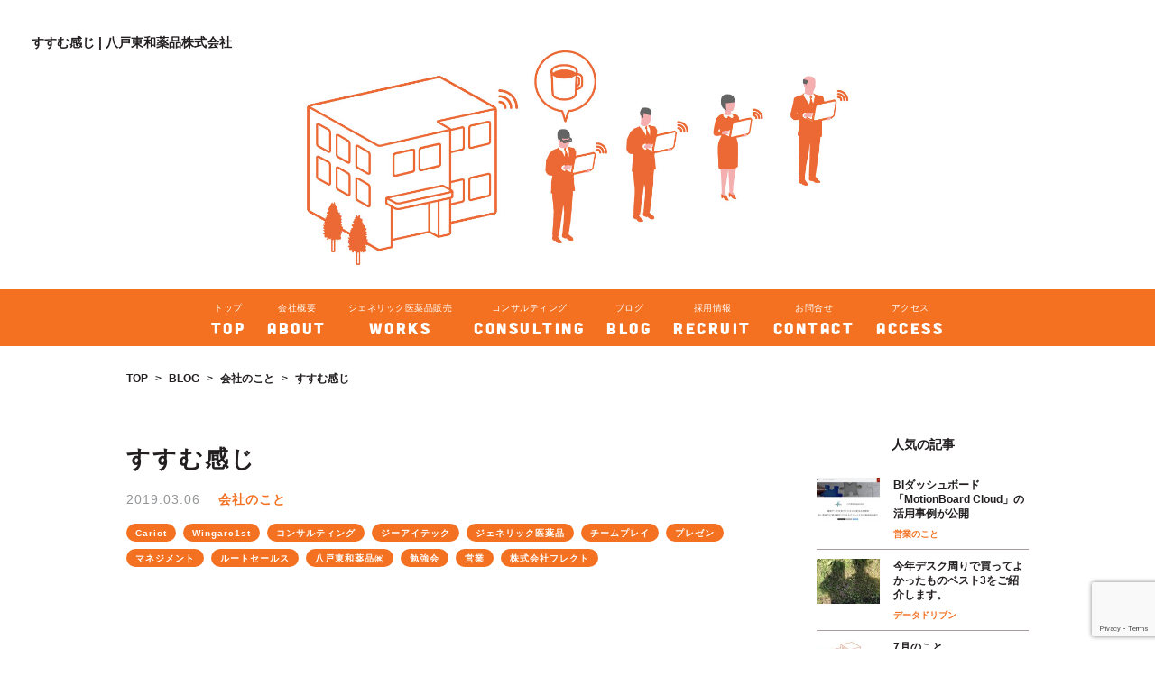

--- FILE ---
content_type: text/html; charset=UTF-8
request_url: https://www.hachinohe-towa.com/%E4%BC%9A%E7%A4%BE%E3%81%AE%E3%81%93%E3%81%A8/%E3%81%99%E3%81%99%E3%82%80%E6%84%9F%E3%81%98/
body_size: 12113
content:
<!DOCTYPE html>
<html lang="ja">
<head>
	<meta charset="utf-8">
	<meta name="viewport" content="width=device-width,initial-scale=1">
	<meta name="format-detection" content="telephone=no">
	<link rel="stylesheet" href="https://www.hachinohe-towa.com/wp/wp-content/themes/hachinohe/css/font-awesome/css/font-awesome.min.css">
	<link rel="apple-touch-icon" sizes="180x180" href="https://www.hachinohe-towa.com/wp/wp-content/themes/hachinohe/img/favicons/apple-touch-icon.png">
	<link rel="icon" type="image/png" href="https://www.hachinohe-towa.com/wp/wp-content/themes/hachinohe/img/favicons/favicon-32x32.png" sizes="32x32">
	<link rel="icon" type="image/png" href="https://www.hachinohe-towa.com/wp/wp-content/themes/hachinohe/img/favicons/favicon-16x16.png" sizes="16x16">
	<link rel="manifest" href="https://www.hachinohe-towa.com/wp/wp-content/themes/hachinohe/img/favicons/manifest.json">
	<link rel="mask-icon" href="https://www.hachinohe-towa.com/wp/wp-content/themes/hachinohe/img/favicons/safari-pinned-tab.svg" color="#5bbad5">
	<link rel="shortcut icon" href="https://www.hachinohe-towa.com/wp/wp-content/themes/hachinohe/img/favicons/favicon.ico">
	<meta name="msapplication-config" content="https://www.hachinohe-towa.com/wp/wp-content/themes/hachinohe/img/favicons/browserconfig.xml">
	<meta name="theme-color" content="#ffffff">
	<link rel="stylesheet" href="https://www.hachinohe-towa.com/wp/wp-content/themes/hachinohe/css/base.css">
	<link rel="stylesheet" href="https://www.hachinohe-towa.com/wp/wp-content/themes/hachinohe/css/base-sp.css" media="screen and (max-width: 767px)">
	<link rel="stylesheet" href="https://www.hachinohe-towa.com/wp/wp-content/themes/hachinohe/css/base-sp-landscape.css" media="screen and (max-width: 767px) and (orientation: landscape)">
	<script src="https://www.hachinohe-towa.com/wp/wp-content/themes/hachinohe/js/jquery-3.1.0.min.js"></script>
	<script src="https://www.hachinohe-towa.com/wp/wp-content/themes/hachinohe/js/imagesloaded.js"></script>
	<script src="https://www.hachinohe-towa.com/wp/wp-content/themes/hachinohe/js/slick/slick.min.js"></script>
	<script src="https://www.hachinohe-towa.com/wp/wp-content/themes/hachinohe/js/base.js"></script>
			<link rel="stylesheet" href="https://www.hachinohe-towa.com/wp/wp-content/themes/hachinohe/css/blog.css">
		<link rel="stylesheet" href="https://www.hachinohe-towa.com/wp/wp-content/themes/hachinohe/css/blog-sp.css" media="screen and (max-width: 767px)">
			<link rel="stylesheet" href="https://www.hachinohe-towa.com/wp/wp-content/themes/hachinohe/js/slick/slick.css">
	<link rel="stylesheet" href="https://www.hachinohe-towa.com/wp/wp-content/themes/hachinohe/js/slick/slick-theme.css">
	<meta name='robots' content='index, follow, max-image-preview:large, max-snippet:-1, max-video-preview:-1' />

	<!-- This site is optimized with the Yoast SEO plugin v19.4 - https://yoast.com/wordpress/plugins/seo/ -->
	<title>すすむ感じ | 八戸東和薬品株式会社</title>
	<link rel="canonical" href="https://www.hachinohe-towa.com/会社のこと/すすむ感じ/" />
	<meta property="og:locale" content="ja_JP" />
	<meta property="og:type" content="article" />
	<meta property="og:title" content="すすむ感じ | 八戸東和薬品株式会社" />
	<meta property="og:url" content="https://www.hachinohe-towa.com/会社のこと/すすむ感じ/" />
	<meta property="og:site_name" content="八戸東和薬品株式会社" />
	<meta property="article:published_time" content="2019-03-06T06:33:32+00:00" />
	<meta property="article:modified_time" content="2021-06-26T17:28:04+00:00" />
	<meta property="og:image" content="https://www.hachinohe-towa.com/wp/wp-content/uploads/2017/01/018.jpg" />
	<meta property="og:image:width" content="1400" />
	<meta property="og:image:height" content="1000" />
	<meta property="og:image:type" content="image/jpeg" />
	<meta name="author" content="hachi" />
	<meta name="twitter:card" content="summary_large_image" />
	<meta name="twitter:label1" content="執筆者" />
	<meta name="twitter:data1" content="hachi" />
	<script type="application/ld+json" class="yoast-schema-graph">{"@context":"https://schema.org","@graph":[{"@type":"Organization","@id":"https://www.hachinohe-towa.com/#organization","name":"八戸東和薬品株式会社","url":"https://www.hachinohe-towa.com/","sameAs":[],"logo":{"@type":"ImageObject","inLanguage":"ja","@id":"https://www.hachinohe-towa.com/#/schema/logo/image/","url":"https://www.hachinohe-towa.com/wp/wp-content/uploads/2017/02/00.jpg","contentUrl":"https://www.hachinohe-towa.com/wp/wp-content/uploads/2017/02/00.jpg","width":1400,"height":1000,"caption":"八戸東和薬品株式会社"},"image":{"@id":"https://www.hachinohe-towa.com/#/schema/logo/image/"}},{"@type":"WebSite","@id":"https://www.hachinohe-towa.com/#website","url":"https://www.hachinohe-towa.com/","name":"八戸東和薬品株式会社","description":"私たちは、あなたの選択肢を広げるための企業です。","publisher":{"@id":"https://www.hachinohe-towa.com/#organization"},"potentialAction":[{"@type":"SearchAction","target":{"@type":"EntryPoint","urlTemplate":"https://www.hachinohe-towa.com/?s={search_term_string}"},"query-input":"required name=search_term_string"}],"inLanguage":"ja"},{"@type":"ImageObject","inLanguage":"ja","@id":"https://www.hachinohe-towa.com/%e4%bc%9a%e7%a4%be%e3%81%ae%e3%81%93%e3%81%a8/%e3%81%99%e3%81%99%e3%82%80%e6%84%9f%e3%81%98/#primaryimage","url":"https://www.hachinohe-towa.com/wp/wp-content/uploads/2017/01/018.jpg","contentUrl":"https://www.hachinohe-towa.com/wp/wp-content/uploads/2017/01/018.jpg","width":1400,"height":1000},{"@type":"WebPage","@id":"https://www.hachinohe-towa.com/%e4%bc%9a%e7%a4%be%e3%81%ae%e3%81%93%e3%81%a8/%e3%81%99%e3%81%99%e3%82%80%e6%84%9f%e3%81%98/","url":"https://www.hachinohe-towa.com/%e4%bc%9a%e7%a4%be%e3%81%ae%e3%81%93%e3%81%a8/%e3%81%99%e3%81%99%e3%82%80%e6%84%9f%e3%81%98/","name":"すすむ感じ | 八戸東和薬品株式会社","isPartOf":{"@id":"https://www.hachinohe-towa.com/#website"},"primaryImageOfPage":{"@id":"https://www.hachinohe-towa.com/%e4%bc%9a%e7%a4%be%e3%81%ae%e3%81%93%e3%81%a8/%e3%81%99%e3%81%99%e3%82%80%e6%84%9f%e3%81%98/#primaryimage"},"image":{"@id":"https://www.hachinohe-towa.com/%e4%bc%9a%e7%a4%be%e3%81%ae%e3%81%93%e3%81%a8/%e3%81%99%e3%81%99%e3%82%80%e6%84%9f%e3%81%98/#primaryimage"},"thumbnailUrl":"https://www.hachinohe-towa.com/wp/wp-content/uploads/2017/01/018.jpg","datePublished":"2019-03-06T06:33:32+00:00","dateModified":"2021-06-26T17:28:04+00:00","breadcrumb":{"@id":"https://www.hachinohe-towa.com/%e4%bc%9a%e7%a4%be%e3%81%ae%e3%81%93%e3%81%a8/%e3%81%99%e3%81%99%e3%82%80%e6%84%9f%e3%81%98/#breadcrumb"},"inLanguage":"ja","potentialAction":[{"@type":"ReadAction","target":["https://www.hachinohe-towa.com/%e4%bc%9a%e7%a4%be%e3%81%ae%e3%81%93%e3%81%a8/%e3%81%99%e3%81%99%e3%82%80%e6%84%9f%e3%81%98/"]}]},{"@type":"BreadcrumbList","@id":"https://www.hachinohe-towa.com/%e4%bc%9a%e7%a4%be%e3%81%ae%e3%81%93%e3%81%a8/%e3%81%99%e3%81%99%e3%82%80%e6%84%9f%e3%81%98/#breadcrumb","itemListElement":[{"@type":"ListItem","position":1,"name":"TOP","item":"https://www.hachinohe-towa.com/"},{"@type":"ListItem","position":2,"name":"BLOG","item":"https://www.hachinohe-towa.com/blog/"},{"@type":"ListItem","position":3,"name":"会社のこと","item":"https://www.hachinohe-towa.com/category/%e4%bc%9a%e7%a4%be%e3%81%ae%e3%81%93%e3%81%a8/"},{"@type":"ListItem","position":4,"name":"すすむ感じ"}]},{"@type":"Article","@id":"https://www.hachinohe-towa.com/%e4%bc%9a%e7%a4%be%e3%81%ae%e3%81%93%e3%81%a8/%e3%81%99%e3%81%99%e3%82%80%e6%84%9f%e3%81%98/#article","isPartOf":{"@id":"https://www.hachinohe-towa.com/%e4%bc%9a%e7%a4%be%e3%81%ae%e3%81%93%e3%81%a8/%e3%81%99%e3%81%99%e3%82%80%e6%84%9f%e3%81%98/"},"author":{"name":"hachi","@id":"https://www.hachinohe-towa.com/#/schema/person/da5200fe7407e6c4e8334a61dd1a6402"},"headline":"すすむ感じ","datePublished":"2019-03-06T06:33:32+00:00","dateModified":"2021-06-26T17:28:04+00:00","mainEntityOfPage":{"@id":"https://www.hachinohe-towa.com/%e4%bc%9a%e7%a4%be%e3%81%ae%e3%81%93%e3%81%a8/%e3%81%99%e3%81%99%e3%82%80%e6%84%9f%e3%81%98/"},"wordCount":0,"publisher":{"@id":"https://www.hachinohe-towa.com/#organization"},"image":{"@id":"https://www.hachinohe-towa.com/%e4%bc%9a%e7%a4%be%e3%81%ae%e3%81%93%e3%81%a8/%e3%81%99%e3%81%99%e3%82%80%e6%84%9f%e3%81%98/#primaryimage"},"thumbnailUrl":"https://www.hachinohe-towa.com/wp/wp-content/uploads/2017/01/018.jpg","keywords":["Cariot","Wingarc1st","コンサルティング","ジーアイテック","ジェネリック医薬品","チームプレイ","プレゼン","マネジメント","ルートセールス","八戸東和薬品㈱","勉強会","営業","株式会社フレクト"],"articleSection":["会社のこと"],"inLanguage":"ja"},{"@type":"Person","@id":"https://www.hachinohe-towa.com/#/schema/person/da5200fe7407e6c4e8334a61dd1a6402","name":"hachi","image":{"@type":"ImageObject","inLanguage":"ja","@id":"https://www.hachinohe-towa.com/#/schema/person/image/","url":"https://secure.gravatar.com/avatar/b88e0ddfb6b8367e9781f42562487fc2?s=96&d=mm&r=g","contentUrl":"https://secure.gravatar.com/avatar/b88e0ddfb6b8367e9781f42562487fc2?s=96&d=mm&r=g","caption":"hachi"}}]}</script>
	<!-- / Yoast SEO plugin. -->


<link rel='dns-prefetch' href='//www.google.com' />
<link rel='stylesheet' id='wp-block-library-css'  href='https://www.hachinohe-towa.com/wp/wp-includes/css/dist/block-library/style.min.css?ver=5.8.12' type='text/css' media='all' />
<link rel='stylesheet' id='contact-form-7-css'  href='https://www.hachinohe-towa.com/wp/wp-content/plugins/contact-form-7/includes/css/styles.css?ver=5.5.3' type='text/css' media='all' />
<link rel='stylesheet' id='wp-pagenavi-css'  href='https://www.hachinohe-towa.com/wp/wp-content/plugins/wp-pagenavi/pagenavi-css.css?ver=2.70' type='text/css' media='all' />
<link rel="https://api.w.org/" href="https://www.hachinohe-towa.com/wp-json/" /><link rel="alternate" type="application/json" href="https://www.hachinohe-towa.com/wp-json/wp/v2/posts/449" /><link rel="EditURI" type="application/rsd+xml" title="RSD" href="https://www.hachinohe-towa.com/wp/xmlrpc.php?rsd" />
<link rel="wlwmanifest" type="application/wlwmanifest+xml" href="https://www.hachinohe-towa.com/wp/wp-includes/wlwmanifest.xml" /> 
<meta name="generator" content="WordPress 5.8.12" />
<link rel='shortlink' href='https://www.hachinohe-towa.com/?p=449' />
<link rel="alternate" type="application/json+oembed" href="https://www.hachinohe-towa.com/wp-json/oembed/1.0/embed?url=https%3A%2F%2Fwww.hachinohe-towa.com%2F%25e4%25bc%259a%25e7%25a4%25be%25e3%2581%25ae%25e3%2581%2593%25e3%2581%25a8%2F%25e3%2581%2599%25e3%2581%2599%25e3%2582%2580%25e6%2584%259f%25e3%2581%2598%2F" />
<link rel="alternate" type="text/xml+oembed" href="https://www.hachinohe-towa.com/wp-json/oembed/1.0/embed?url=https%3A%2F%2Fwww.hachinohe-towa.com%2F%25e4%25bc%259a%25e7%25a4%25be%25e3%2581%25ae%25e3%2581%2593%25e3%2581%25a8%2F%25e3%2581%2599%25e3%2581%2599%25e3%2582%2580%25e6%2584%259f%25e3%2581%2598%2F&#038;format=xml" />

<!-- Google Tag Manager -->
<script>(function(w,d,s,l,i){w[l]=w[l]||[];w[l].push({'gtm.start':
new Date().getTime(),event:'gtm.js'});var f=d.getElementsByTagName(s)[0],
j=d.createElement(s),dl=l!='dataLayer'?'&l='+l:'';j.async=true;j.src=
'https://www.googletagmanager.com/gtm.js?id='+i+dl;f.parentNode.insertBefore(j,f);
})(window,document,'script','dataLayer','GTM-W5DXG49');</script>
<!-- End Google Tag Manager -->

</head>

<body class="post-template-default single single-post postid-449 single-format-standard">

<!-- Google Tag Manager (noscript) -->
<noscript><iframe src="https://www.googletagmanager.com/ns.html?id=GTM-W5DXG49"
height="0" width="0" style="display:none;visibility:hidden"></iframe></noscript>
<!-- End Google Tag Manager (noscript) -->

<div id="top">
			<h1>すすむ感じ | 八戸東和薬品株式会社</h1>
					<picture>
				<source srcset="https://www.hachinohe-towa.com/wp/wp-content/themes/hachinohe/img/blog/top_sp.jpg" media="(max-width: 767px)">
				<img src="https://www.hachinohe-towa.com/wp/wp-content/themes/hachinohe/img/blog/top.jpg">
			</picture>
			</div>

<header>
	<nav>
		<ul>
			<li>
				<a href="/">
					<div class="ja">トップ</div>
					<div class="en">TOP</div>
				</a>
			</li>
			<li>
				<a href="/about/">
					<div class="ja">会社概要</div>
					<div class="en">ABOUT</div>
				</a>
			</li>
			<li>
				<a href="/works/">
					<div class="ja">ジェネリック医薬品販売</div>
					<div class="en">WORKS</div>
				</a>
			</li>
			<li>
				<a href="/consulting/">
					<div class="ja">コンサルティング</div>
					<div class="en">CONSULTING</div>
				</a>
			</li>
			<li>
				<a href="/blog/">
					<div class="ja">ブログ</div>
					<div class="en">BLOG</div>
				</a>
			</li>
			<li>
				<a href="/recruit/">
					<div class="ja">採用情報</div>
					<div class="en">RECRUIT</div>
				</a>
			</li>
			<li>
				<a href="/contact/">
					<div class="ja">お問合せ</div>
					<div class="en">CONTACT</div>
				</a>
			</li>
			<li>
				<a href="/access/">
					<div class="ja">アクセス</div>
					<div class="en">ACCESS</div>
				</a>
			</li>
		</ul>
		<div class="sns">
			<h3>follow us...</h3>
			<!-- <a href="" target="_blank"><i class="fa fa-twitter"></i></a> -->
			<a href="https://www.facebook.com/hachinohetowa/" target="_blank"><i class="fa fa-facebook"></i></a>
		</div>
		<div class="switch">
			<div class="bar"></div>
			<div class="bar"></div>
			<div class="bar"></div>
		</div>
	</nav>
	<div class="bg"></div>
</header>

<div id="breadcrumbs" class="container"><span><span><a href="https://www.hachinohe-towa.com/">TOP</a> &gt; <span><a href="https://www.hachinohe-towa.com/blog/">BLOG</a> &gt; <span><a href="https://www.hachinohe-towa.com/category/%e4%bc%9a%e7%a4%be%e3%81%ae%e3%81%93%e3%81%a8/">会社のこと</a> &gt; <span class="breadcrumb_last" aria-current="page">すすむ感じ</span></span></span></span></span></div>
<main id="main" role="main">

<div class="container single">
	<article>
		<h2>すすむ感じ</h2>
		<div class="info">
			<time datetime="2019年3月6日">2019.03.06</time>
			<a class="category" href="/%e4%bc%9a%e7%a4%be%e3%81%ae%e3%81%93%e3%81%a8/">会社のこと</a>
							<div class="tags">
											<a href="/tag/cariot/" class="tag">Cariot</a>
											<a href="/tag/wingarc1st/" class="tag">Wingarc1st</a>
											<a href="/tag/%e3%82%b3%e3%83%b3%e3%82%b5%e3%83%ab%e3%83%86%e3%82%a3%e3%83%b3%e3%82%b0/" class="tag">コンサルティング</a>
											<a href="/tag/%e3%82%b8%e3%83%bc%e3%82%a2%e3%82%a4%e3%83%86%e3%83%83%e3%82%af/" class="tag">ジーアイテック</a>
											<a href="/tag/%e3%82%b8%e3%82%a7%e3%83%8d%e3%83%aa%e3%83%83%e3%82%af%e5%8c%bb%e8%96%ac%e5%93%81/" class="tag">ジェネリック医薬品</a>
											<a href="/tag/%e3%83%81%e3%83%bc%e3%83%a0%e3%83%97%e3%83%ac%e3%82%a4/" class="tag">チームプレイ</a>
											<a href="/tag/%e3%83%97%e3%83%ac%e3%82%bc%e3%83%b3/" class="tag">プレゼン</a>
											<a href="/tag/%e3%83%9e%e3%83%8d%e3%82%b8%e3%83%a1%e3%83%b3%e3%83%88/" class="tag">マネジメント</a>
											<a href="/tag/%e3%83%ab%e3%83%bc%e3%83%88%e3%82%bb%e3%83%bc%e3%83%ab%e3%82%b9/" class="tag">ルートセールス</a>
											<a href="/tag/%e5%85%ab%e6%88%b8%e6%9d%b1%e5%92%8c%e8%96%ac%e5%93%81%e3%88%b1/" class="tag">八戸東和薬品㈱</a>
											<a href="/tag/%e5%8b%89%e5%bc%b7%e4%bc%9a/" class="tag">勉強会</a>
											<a href="/tag/%e5%96%b6%e6%a5%ad/" class="tag">営業</a>
											<a href="/tag/%e6%a0%aa%e5%bc%8f%e4%bc%9a%e7%a4%be%e3%83%95%e3%83%ac%e3%82%af%e3%83%88/" class="tag">株式会社フレクト</a>
									</div>
					</div>
					<img class="ft-img" src="https://www.hachinohe-towa.com/wp/wp-content/uploads/2017/01/018-1400x1000.jpg" alt="すすむ感じ" target="_blank">
				<div class="lead">
			<p>2月も終わり、今年やるべきことも明確にさらに明確になってきました。予定通りのもの想定外のことなどありつつも順調に進んでいます。そのような中でいい出会いもたくさんあり、やるべきことがさらに進化していくだろうと感じています。</p>
<p>あっ気づいてないかもしれませんが、文中の固有名詞にちゃんとリンク貼ってますからぜひクリックしてくださいね！</p>
		</div>
									<div class="basic">
					<h3>2月のレポート</h3>					<p>就業規則の変更の相談。労務士さんと「働き方改革」に関しての第一弾の打ち合わせ。今回の変更で、フェイスtoフェイスでやっていた仕事もITを活用しながらやっていくことになる。時代に対応しながらより働きやすい環境の中でしっかりと結果を出していきたい。島森先生ありがとうございます。</p>
<p>&nbsp;</p>
<p><strong><a href="https://www.agentlab.biz/">Agentlab</a></strong>の浅比さんを講師に迎え、「TOC研修」を２日間に渡り受ける。今回は八戸東和薬品（株）とはBROTHERHOODな会社である</p>
<p><a href="https://newfitness.jp/"><strong>（株）リブライズ</strong>　</a></p>
<p><strong><a href="https://www.gitec.co.jp/">（株）ジーアイ・テック</a></strong></p>
<p>のみなさんと総勢18名で勉強。業務内容のちがう３社で経営の本質的な部分を学び、ディスカッションをすることで社内研修よりも多くの成果を得ることができた。それぞれの会社の課題も見つかり、早速そこに注力することで大きな成果を得られる。なによりみんなが楽しそうにしてくれていたので誘ってよかった。浅比さん、下沢さん、向井さん、参加者のみなさんありがとうございます。</p>
<p>&nbsp;</p>
<p><strong><a href="https://www.agentlab.biz/">（株）橘機工</a></strong>の橘社長と（株）YANAI総合研究所の箭内さんが会社に見学に来ていただく。弊社の倉庫のオペレーションをご紹介。お会いするたびに橘社長の頭の回転の速さを「１を聞いて１０を知る」とはこのことなんだろうと感心している。来月、弊社のシステムの開発した方と橘機工さんに訪問することになった。来月よろしくお願いいたします。</p>
<p>&nbsp;</p>
<p><strong><a href="http://www.wingarc.com/">Wingarc1st</a></strong>のユーザーコミュニティイベント「nest Dataful Day vol.2」に参加。事例発表として登壇もさせていただく。八戸東和の登壇者は奥くん。前日から移動の新幹線、発表の直前までスライドの手直しをしながら本番に臨んだ。いままで登壇してきた中でも一番レスポンスが多く嬉しくなる。ダッシュボードクッキング対決、各社の成功事例発表、澤円さんの講演などお腹いっぱいのイベントでした。次回も参加しようと思っています。</p>
<p>&nbsp;</p>
<p>先月末に取材に来ていただいた（株）フレクトさんが開発した「<strong><a href="https://www.cariot.jp/case/case08/">リアルタイム車両管理cariot</a></strong>」の事例が公開になりました。とても丁寧に取材していただけた様子が文章や写真にもあらわれているのでぜひご覧ください。</p>
<p><strong><a href="https://www.cariot.jp/case/case08/">記事はこちら</a> </strong></p>
<p>&nbsp;</p>
<p>月一の営業会議。今回は来季に向け、やるべき戦略を３つに絞る。それぞれの良さを活かした営業活動をしていい提案ができるように精進していきます。山根さん、田中さんありがとうございます。</p>
<p>&nbsp;</p>
<p>月一のカイゼン活動。今月は</p>
<p>・社内研修の項目整理</p>
<p>・手順書の管理の仕方</p>
<p>・やめる業務を使い</p>
<p>などをやる。しばらく社内のQCに力を入れていく。箭内さんいつもありがとうございます。</p>
<p>&nbsp;</p>
<p><strong><a href="http://wakaru-office.com/">わかる事務所</a></strong>の玉樹さんプロデュースの「<strong><a href="https://8book.jp/bookcenter/2208/?fbclid=IwAR3pQKdGKQSrpFUK7XUDt-mz4d_tkYzbTPGOv98wFBJQIUbvOEO55UTGU_E">なんかすごい人が八戸に来ちゃうので本とか仕事のことを訊くイベントにしなきゃもったいないぞ2019</a></strong>」に参加。う〜ん、これまでの価値観がガラガラ崩れるような話もあり衝撃的な時間。もうやるっきゃないぞ。これは。</p>
<p>&nbsp;</p>
<p><strong><a href="https://www.cloudil.jp/">Cloudil</a></strong>さんから声をかけていただき、栃木県庁で「中小・小規模事業者のためのクラウドサービス活用セミナーinとちぎ」に参加。はじめて登壇させていただく地域だったのでいつもより気合を入れる。スタッフの皆さんや一緒に登壇した方々がすばらしい。総務省や経産省の方々の発表もあり、各省庁もIotやクラウドの活用に力を入れながら、中小企業向けの予算も年々増やしているとのこと。この機会にぜひ活用にチャレンジしてみてはいかがでしょうか？</p>
<p>京都の「ものレボ」さんや</p>
<p><strong><a href="https://www.mono-revo.co.jp/">https://www.mono-revo.co.jp/</a></strong></p>
<p>（株）BECさんの「Gozal」</p>
<p><strong><a href="https://bec.co.jp/#top">https://bec.co.jp/#top</a></strong></p>
<p>の発表がとくにおもしろかった。Cloudilのみなさま、スタッフのみなさま、ゲストのみなさま、ご来場のみなさま、ありがとうございます。</p>
<p>&nbsp;</p>
<p>&nbsp;</p>
<p>だんだんあったかくなってきて春が近づいてきてますね。転勤などの別れも多い3月ですがみなさまお体に気をつけて。</p>
				</div>
							<div class="sns">
			<a href="http://twitter.com/intent/tweet?text=すすむ感じ http%3A%2F%2Fwww.hachinohe-towa.com%2F%25E4%25BC%259A%25E7%25A4%25BE%25E3%2581%25AE%25E3%2581%2593%25E3%2581%25A8%2F%25E3%2581%2599%25E3%2581%2599%25E3%2582%2580%25E6%2584%259F%25E3%2581%2598%2F" target="_blank" rel="nofollow"><i class="fa fa-twitter"></i></a>
			<a href="http://www.facebook.com/sharer.php?u=http%3A%2F%2Fwww.hachinohe-towa.com%2F%25E4%25BC%259A%25E7%25A4%25BE%25E3%2581%25AE%25E3%2581%2593%25E3%2581%25A8%2F%25E3%2581%2599%25E3%2581%2599%25E3%2582%2580%25E6%2584%259F%25E3%2581%2598%2F" target="_blank" rel="nofollow"><i class="fa fa-facebook"></i></a>
			<a href="http://b.hatena.ne.jp/entry/http%3A%2F%2Fwww.hachinohe-towa.com%2F%25E4%25BC%259A%25E7%25A4%25BE%25E3%2581%25AE%25E3%2581%2593%25E3%2581%25A8%2F%25E3%2581%2599%25E3%2581%2599%25E3%2582%2580%25E6%2584%259F%25E3%2581%2598%2F" target="_blank" rel="nofollow" data-hatena-bookmark-title="すすむ感じ" data-hatena-bookmark-layout="simple">B!</a>
			<a href="http://getpocket.com/edit?url=http%3A%2F%2Fwww.hachinohe-towa.com%2F%25E4%25BC%259A%25E7%25A4%25BE%25E3%2581%25AE%25E3%2581%2593%25E3%2581%25A8%2F%25E3%2581%2599%25E3%2581%2599%25E3%2582%2580%25E6%2584%259F%25E3%2581%2598%2F" target="_blank" rel="nofollow"><i class="fa fa-get-pocket"></i></a>
		</div>
					<div class="posts">
				<h3>この記事に関連するまとめ</h3>
									<div class="post">
						<a class="thumb" href="https://www.hachinohe-towa.com/%e3%81%8a%e7%9f%a5%e3%82%89%e3%81%9b/%e5%85%ab%e6%88%b8%e6%9d%b1%e5%92%8c%e8%96%ac%e5%93%81%e3%88%b1%e3%80%81%e5%81%a5%e5%ba%b7%e7%b5%8c%e5%96%b6%e3%81%b8%e3%81%ae%e5%8f%96%e3%82%8a%e7%b5%84%e3%81%bf%e3%82%92%e3%82%b9%e3%82%bf%e3%83%bc/" title="八戸東和薬品㈱、健康経営への取り組みをスタートします">
															<img src="https://www.hachinohe-towa.com/wp/wp-content/uploads/2025/08/健康宣言認定証-140x100.jpg" alt="すすむ感じ">
													</a>
						<div class="info">
							<a class="title" href="https://www.hachinohe-towa.com/%e3%81%8a%e7%9f%a5%e3%82%89%e3%81%9b/%e5%85%ab%e6%88%b8%e6%9d%b1%e5%92%8c%e8%96%ac%e5%93%81%e3%88%b1%e3%80%81%e5%81%a5%e5%ba%b7%e7%b5%8c%e5%96%b6%e3%81%b8%e3%81%ae%e5%8f%96%e3%82%8a%e7%b5%84%e3%81%bf%e3%82%92%e3%82%b9%e3%82%bf%e3%83%bc/">八戸東和薬品㈱、健康経営への取り組みをスタートします</a><br>
							<time datetime="1581">2025.08.20</time>
							<a class="category" href="/%e4%bc%9a%e7%a4%be%e3%81%ae%e3%81%93%e3%81%a8/">会社のこと</a>
						</div>
					</div>
									<div class="post">
						<a class="thumb" href="https://www.hachinohe-towa.com/%e3%82%ab%e3%82%a4%e3%82%bc%e3%83%b3/%e3%80%8e%e3%83%80%e3%82%a4%e3%83%a4%e3%83%a2%e3%83%b3%e3%83%89%e3%83%bb%e3%82%aa%e3%83%b3%e3%83%a9%e3%82%a4%e3%83%b3%e3%81%ab%e3%81%a6%e5%bc%8a%e7%a4%be%e3%81%aedx%e6%8e%a8%e9%80%b2%e4%ba%8b%e4%be%8b/" title="『ダイヤモンド・オンラインにて弊社のDX推進事例が紹介されました』">
															<img src="https://www.hachinohe-towa.com/wp/wp-content/uploads/2025/08/スクリーンショット-2025-08-07-17.12.55-140x100.png" alt="すすむ感じ">
													</a>
						<div class="info">
							<a class="title" href="https://www.hachinohe-towa.com/%e3%82%ab%e3%82%a4%e3%82%bc%e3%83%b3/%e3%80%8e%e3%83%80%e3%82%a4%e3%83%a4%e3%83%a2%e3%83%b3%e3%83%89%e3%83%bb%e3%82%aa%e3%83%b3%e3%83%a9%e3%82%a4%e3%83%b3%e3%81%ab%e3%81%a6%e5%bc%8a%e7%a4%be%e3%81%aedx%e6%8e%a8%e9%80%b2%e4%ba%8b%e4%be%8b/">『ダイヤモンド・オンラインにて弊社のDX推進事例が紹介されました』</a><br>
							<time datetime="1576">2025.08.07</time>
							<a class="category" href="/%e4%bc%9a%e7%a4%be%e3%81%ae%e3%81%93%e3%81%a8/">会社のこと</a>
						</div>
					</div>
									<div class="post">
						<a class="thumb" href="https://www.hachinohe-towa.com/it%e3%83%81%e3%83%bc%e3%83%a0/wingarc1st%e6%a7%98%e3%81%ae%e3%82%aa%e3%82%a6%e3%83%b3%e3%83%89%e3%83%a1%e3%83%87%e3%82%a3%e3%82%a2%e3%81%ab%e5%8f%96%e6%9d%90%e3%82%92%e5%8f%97%e3%81%91%e3%81%be%e3%81%97%e3%81%9f/" title="Wingarc1st様のオウンドメディアに取材を受けました">
															<img src="https://www.hachinohe-towa.com/wp/wp-content/uploads/2017/02/00-140x100.jpg" alt="すすむ感じ">
													</a>
						<div class="info">
							<a class="title" href="https://www.hachinohe-towa.com/it%e3%83%81%e3%83%bc%e3%83%a0/wingarc1st%e6%a7%98%e3%81%ae%e3%82%aa%e3%82%a6%e3%83%b3%e3%83%89%e3%83%a1%e3%83%87%e3%82%a3%e3%82%a2%e3%81%ab%e5%8f%96%e6%9d%90%e3%82%92%e5%8f%97%e3%81%91%e3%81%be%e3%81%97%e3%81%9f/">Wingarc1st様のオウンドメディアに取材を受けました</a><br>
							<time datetime="1487">2023.10.20</time>
							<a class="category" href="/%e4%bc%9a%e7%a4%be%e3%81%ae%e3%81%93%e3%81%a8/">会社のこと</a>
						</div>
					</div>
									<div class="post">
						<a class="thumb" href="https://www.hachinohe-towa.com/about-consulting/%e3%80%90%e3%81%8a%e7%9f%a5%e3%82%89%e3%81%9b%e3%80%91%e3%83%87%e3%83%bc%e3%83%aa%e3%83%bc%e6%9d%b1%e5%8c%97%e6%a7%98%e3%81%ab%e5%8f%96%e3%82%8a%e4%b8%8a%e3%81%92%e3%81%a6%e9%a0%82%e3%81%8d%e3%81%be/" title="【お知らせ】デーリー東北様に取り上げて頂きました">
															<img src="https://www.hachinohe-towa.com/wp/wp-content/uploads/2017/02/00-140x100.jpg" alt="すすむ感じ">
													</a>
						<div class="info">
							<a class="title" href="https://www.hachinohe-towa.com/about-consulting/%e3%80%90%e3%81%8a%e7%9f%a5%e3%82%89%e3%81%9b%e3%80%91%e3%83%87%e3%83%bc%e3%83%aa%e3%83%bc%e6%9d%b1%e5%8c%97%e6%a7%98%e3%81%ab%e5%8f%96%e3%82%8a%e4%b8%8a%e3%81%92%e3%81%a6%e9%a0%82%e3%81%8d%e3%81%be/">【お知らせ】デーリー東北様に取り上げて頂きました</a><br>
							<time datetime="1437">2023.08.21</time>
							<a class="category" href="/%e4%bc%9a%e7%a4%be%e3%81%ae%e3%81%93%e3%81%a8/">会社のこと</a>
						</div>
					</div>
									<div class="post">
						<a class="thumb" href="https://www.hachinohe-towa.com/%e4%bc%9a%e7%a4%be%e3%81%ae%e3%81%93%e3%81%a8/%e3%80%90%e3%81%8a%e7%9f%a5%e3%82%89%e3%81%9b%e3%80%91-%e7%a7%81%e3%81%9f%e3%81%a1%e3%81%aedx%e3%81%b8%e3%81%ae%e5%8f%96%e3%82%8a%e7%b5%84%e3%81%bf%e3%81%8c%e4%b8%ad%e5%b0%8f%e4%bc%81%e6%a5%ad/" title="【お知らせ】 私たちのDXへの取り組みが中小企業白書に掲載されます。">
															<img src="https://www.hachinohe-towa.com/wp/wp-content/uploads/2023/05/334520952_993602678272000_9074714519924851602_n-140x100.jpg" alt="すすむ感じ">
													</a>
						<div class="info">
							<a class="title" href="https://www.hachinohe-towa.com/%e4%bc%9a%e7%a4%be%e3%81%ae%e3%81%93%e3%81%a8/%e3%80%90%e3%81%8a%e7%9f%a5%e3%82%89%e3%81%9b%e3%80%91-%e7%a7%81%e3%81%9f%e3%81%a1%e3%81%aedx%e3%81%b8%e3%81%ae%e5%8f%96%e3%82%8a%e7%b5%84%e3%81%bf%e3%81%8c%e4%b8%ad%e5%b0%8f%e4%bc%81%e6%a5%ad/">【お知らせ】 私たちのDXへの取り組みが中小企業白書に掲載されます。</a><br>
							<time datetime="1421">2023.05.11</time>
							<a class="category" href="/%e4%bc%9a%e7%a4%be%e3%81%ae%e3%81%93%e3%81%a8/">会社のこと</a>
						</div>
					</div>
							</div>
			</article>
	<aside role="complementary">
	<h3>人気の記事</h3>
	<div class="posts">
					<div class="post">
				<a class="thumb" href="https://www.hachinohe-towa.com/about-sales/bi%e3%83%80%e3%83%83%e3%82%b7%e3%83%a5%e3%83%9c%e3%83%bc%e3%83%89%e3%80%8cmotionboard-cloud%e3%80%8d%e3%81%ae%e6%b4%bb%e7%94%a8%e4%ba%8b%e4%be%8b%e3%81%8c%e5%85%ac%e9%96%8b/" title="BIダッシュボード「MotionBoard Cloud」の活用事例が公開">
					<picture>
													<img src="https://www.hachinohe-towa.com/wp/wp-content/uploads/2019/06/fullsizeoutput_160c-140x100.jpeg" alt="すすむ感じ">
											</picture>
				</a>
				<div class="info">
					<a class="title" href="https://www.hachinohe-towa.com/about-sales/bi%e3%83%80%e3%83%83%e3%82%b7%e3%83%a5%e3%83%9c%e3%83%bc%e3%83%89%e3%80%8cmotionboard-cloud%e3%80%8d%e3%81%ae%e6%b4%bb%e7%94%a8%e4%ba%8b%e4%be%8b%e3%81%8c%e5%85%ac%e9%96%8b/">BIダッシュボード「MotionBoard Cloud」の活用事例が公開</a>
					<time datetime="2019-06-21">2019.06.21</time>
					<a class="category" href="/about-sales/">営業のこと</a>
				</div>
			</div>
					<div class="post">
				<a class="thumb" href="https://www.hachinohe-towa.com/%e3%83%87%e3%83%bc%e3%82%bf%e3%83%89%e3%83%aa%e3%83%96%e3%83%b3/%e4%bb%8a%e5%b9%b4%e3%83%87%e3%82%b9%e3%82%af%e5%91%a8%e3%82%8a%e3%81%a7%e8%b2%b7%e3%81%a3%e3%81%a6%e3%82%88%e3%81%8b%e3%81%a3%e3%81%9f%e3%82%82%e3%81%ae%e3%83%99%e3%82%b9%e3%83%883/" title="今年デスク周りで買ってよかったものベスト3をご紹介します。">
					<picture>
													<img src="https://www.hachinohe-towa.com/wp/wp-content/uploads/2021/05/IMG_8718-140x100.jpg" alt="すすむ感じ">
											</picture>
				</a>
				<div class="info">
					<a class="title" href="https://www.hachinohe-towa.com/%e3%83%87%e3%83%bc%e3%82%bf%e3%83%89%e3%83%aa%e3%83%96%e3%83%b3/%e4%bb%8a%e5%b9%b4%e3%83%87%e3%82%b9%e3%82%af%e5%91%a8%e3%82%8a%e3%81%a7%e8%b2%b7%e3%81%a3%e3%81%a6%e3%82%88%e3%81%8b%e3%81%a3%e3%81%9f%e3%82%82%e3%81%ae%e3%83%99%e3%82%b9%e3%83%883/">今年デスク周りで買ってよかったものベスト3をご紹介します。</a>
					<time datetime="2021-05-06">2021.05.06</time>
					<a class="category" href="/%e3%83%87%e3%83%bc%e3%82%bf%e3%83%89%e3%83%aa%e3%83%96%e3%83%b3/">データドリブン</a>
				</div>
			</div>
					<div class="post">
				<a class="thumb" href="https://www.hachinohe-towa.com/%e4%bc%9a%e7%a4%be%e3%81%ae%e3%81%93%e3%81%a8/7%e6%9c%88%e3%81%ae%e3%81%93%e3%81%a8/" title="7月のこと">
					<picture>
													<img src="https://www.hachinohe-towa.com/wp/wp-content/uploads/2017/01/003-140x100.jpg" alt="すすむ感じ">
											</picture>
				</a>
				<div class="info">
					<a class="title" href="https://www.hachinohe-towa.com/%e4%bc%9a%e7%a4%be%e3%81%ae%e3%81%93%e3%81%a8/7%e6%9c%88%e3%81%ae%e3%81%93%e3%81%a8/">7月のこと</a>
					<time datetime="2017-08-02">2017.08.02</time>
					<a class="category" href="/%e4%bc%9a%e7%a4%be%e3%81%ae%e3%81%93%e3%81%a8/">会社のこと</a>
				</div>
			</div>
					<div class="post">
				<a class="thumb" href="https://www.hachinohe-towa.com/%e3%81%8a%e7%9f%a5%e3%82%89%e3%81%9b/%e3%80%90%e3%81%8a%e7%9f%a5%e3%82%89%e3%81%9b%e3%80%91-%e4%bb%a3%e8%a1%a8%e3%81%ae%e9%ab%99%e6%a9%8b%e3%81%8c3%e6%9c%8811%e6%97%a5%e5%9c%9f%e3%81%ab%e9%96%8b%e5%82%ac%e3%81%95%e3%82%8c%e3%82%8b/" title="【お知らせ】 代表の髙橋が3月11日(土)に開催される、DXで地⽅創⽣を加速させる「TOHOKU DX WORLD 2023」に登壇します。">
					<picture>
													<img src="https://www.hachinohe-towa.com/wp/wp-content/uploads/2023/03/88127-6-2a16d5ca26d0922e270a9e4b4455da10-1200x630-1-140x100.webp" alt="すすむ感じ">
											</picture>
				</a>
				<div class="info">
					<a class="title" href="https://www.hachinohe-towa.com/%e3%81%8a%e7%9f%a5%e3%82%89%e3%81%9b/%e3%80%90%e3%81%8a%e7%9f%a5%e3%82%89%e3%81%9b%e3%80%91-%e4%bb%a3%e8%a1%a8%e3%81%ae%e9%ab%99%e6%a9%8b%e3%81%8c3%e6%9c%8811%e6%97%a5%e5%9c%9f%e3%81%ab%e9%96%8b%e5%82%ac%e3%81%95%e3%82%8c%e3%82%8b/">【お知らせ】 代表の髙橋が3月11日(土)に開催される、DXで地⽅創⽣を加速させる「TOHOKU DX WORLD 2023」に登壇します。</a>
					<time datetime="2023-03-08">2023.03.08</time>
					<a class="category" href="/%e3%81%8a%e7%9f%a5%e3%82%89%e3%81%9b/">お知らせ</a>
				</div>
			</div>
					<div class="post">
				<a class="thumb" href="https://www.hachinohe-towa.com/about-hachinohe/venture-for-japan%e3%81%a7%e6%96%b0%e5%8d%92%e6%8e%a1%e7%94%a8%e3%81%ae%e5%8b%9f%e9%9b%86%e3%82%92%e9%96%8b%e5%a7%8b%e3%81%97%e3%81%be%e3%81%97%e3%81%9f%ef%bc%81/" title="Venture For Japanで新卒採用の募集を開始しました。">
					<picture>
													<img src="https://www.hachinohe-towa.com/wp/wp-content/uploads/2021/03/65837558_2739384436075653_7742142188464635904_o-140x100.jpg" alt="すすむ感じ">
											</picture>
				</a>
				<div class="info">
					<a class="title" href="https://www.hachinohe-towa.com/about-hachinohe/venture-for-japan%e3%81%a7%e6%96%b0%e5%8d%92%e6%8e%a1%e7%94%a8%e3%81%ae%e5%8b%9f%e9%9b%86%e3%82%92%e9%96%8b%e5%a7%8b%e3%81%97%e3%81%be%e3%81%97%e3%81%9f%ef%bc%81/">Venture For Japanで新卒採用の募集を開始しました。</a>
					<time datetime="2021-03-01">2021.03.01</time>
					<a class="category" href="/about-hachinohe/">八戸のこと</a>
				</div>
			</div>
			</div>
	<h3>カテゴリー</h3>
	<div class="categories">
		<a href="/about-medicine/">薬のこと</a>
		<a href="/about-consulting/">コンサルティングのこと</a>
		<a href="/about-management/">マネジメントのこと</a>
		<a href="/about-sales/">営業のこと</a>
		<a href="/about-hachinohe/">八戸のこと</a>
	</div>
	<h3>タグ</h3>
	<div class="tags">
		<a href="https://www.hachinohe-towa.com/tag/%e4%b8%ad%e5%b0%8f%e4%bc%81%e6%a5%ad/" class="tag-cloud-link tag-link-59 tag-link-position-1" style="font-size: 14.242038216561pt;" aria-label="中小企業 (9個の項目)">中小企業</a>
<a href="https://www.hachinohe-towa.com/tag/no-hitter/" class="tag-cloud-link tag-link-27 tag-link-position-2" style="font-size: 8pt;" aria-label="NO HITTER (1個の項目)">NO HITTER</a>
<a href="https://www.hachinohe-towa.com/tag/motionboard-cloud/" class="tag-cloud-link tag-link-54 tag-link-position-3" style="font-size: 16.917197452229pt;" aria-label="MotionBoard Cloud (19個の項目)">MotionBoard Cloud</a>
<a href="https://www.hachinohe-towa.com/tag/%e3%83%ab%e3%83%bc%e3%83%88%e3%82%bb%e3%83%bc%e3%83%ab%e3%82%b9/" class="tag-cloud-link tag-link-26 tag-link-position-4" style="font-size: 19.057324840764pt;" aria-label="ルートセールス (34個の項目)">ルートセールス</a>
<a href="https://www.hachinohe-towa.com/tag/%e3%83%9e%e3%83%8d%e3%82%b8%e3%83%a1%e3%83%b3%e3%83%88/" class="tag-cloud-link tag-link-21 tag-link-position-5" style="font-size: 20.216560509554pt;" aria-label="マネジメント (46個の項目)">マネジメント</a>
<a href="https://www.hachinohe-towa.com/tag/%e6%b0%97%e6%8c%81%e3%81%a1%e3%81%84%e3%81%84%e4%bc%9a%e8%ad%b0/" class="tag-cloud-link tag-link-14 tag-link-position-6" style="font-size: 13.796178343949pt;" aria-label="気持ちいい会議 (8個の項目)">気持ちいい会議</a>
<a href="https://www.hachinohe-towa.com/tag/%e3%83%a2%e3%83%86%e3%82%a3%e3%83%95%e3%82%a1%e3%82%a4/" class="tag-cloud-link tag-link-16 tag-link-position-7" style="font-size: 10.675159235669pt;" aria-label="モティファイ (3個の項目)">モティファイ</a>
<a href="https://www.hachinohe-towa.com/tag/%e3%82%b8%e3%83%bc%e3%82%a2%e3%82%a4%e3%83%86%e3%83%83%e3%82%af/" class="tag-cloud-link tag-link-44 tag-link-position-8" style="font-size: 12.904458598726pt;" aria-label="ジーアイテック (6個の項目)">ジーアイテック</a>
<a href="https://www.hachinohe-towa.com/tag/%e3%82%b8%e3%82%a7%e3%83%8d%e3%83%aa%e3%83%83%e3%82%af%e5%8c%bb%e8%96%ac%e5%93%81/" class="tag-cloud-link tag-link-9 tag-link-position-9" style="font-size: 21.821656050955pt;" aria-label="ジェネリック医薬品 (70個の項目)">ジェネリック医薬品</a>
<a href="https://www.hachinohe-towa.com/tag/%e6%b1%82%e4%ba%ba/" class="tag-cloud-link tag-link-34 tag-link-position-10" style="font-size: 11.566878980892pt;" aria-label="求人 (4個の項目)">求人</a>
<a href="https://www.hachinohe-towa.com/tag/%e3%83%97%e3%83%ac%e3%82%bc%e3%83%b3/" class="tag-cloud-link tag-link-40 tag-link-position-11" style="font-size: 15.579617834395pt;" aria-label="プレゼン (13個の項目)">プレゼン</a>
<a href="https://www.hachinohe-towa.com/tag/%e7%99%bb%e5%a3%87/" class="tag-cloud-link tag-link-47 tag-link-position-12" style="font-size: 11.566878980892pt;" aria-label="登壇 (4個の項目)">登壇</a>
<a href="https://www.hachinohe-towa.com/tag/dx/" class="tag-cloud-link tag-link-66 tag-link-position-13" style="font-size: 11.566878980892pt;" aria-label="DX (4個の項目)">DX</a>
<a href="https://www.hachinohe-towa.com/tag/it%e5%b0%8e%e5%85%a5/" class="tag-cloud-link tag-link-53 tag-link-position-14" style="font-size: 17.898089171975pt;" aria-label="IT導入 (25個の項目)">IT導入</a>
<a href="https://www.hachinohe-towa.com/tag/%e6%a0%aa%e5%bc%8f%e4%bc%9a%e7%a4%be%e3%80%86/" class="tag-cloud-link tag-link-32 tag-link-position-15" style="font-size: 10.675159235669pt;" aria-label="株式会社〆 (3個の項目)">株式会社〆</a>
<a href="https://www.hachinohe-towa.com/tag/%e3%83%87%e3%83%bc%e3%82%bf%e3%83%89%e3%83%aa%e3%83%96%e3%83%b3/" class="tag-cloud-link tag-link-67 tag-link-position-16" style="font-size: 16.56050955414pt;" aria-label="データドリブン (17個の項目)">データドリブン</a>
<a href="https://www.hachinohe-towa.com/tag/%e5%96%b6%e6%a5%ad/" class="tag-cloud-link tag-link-18 tag-link-position-17" style="font-size: 19.68152866242pt;" aria-label="営業 (40個の項目)">営業</a>
<a href="https://www.hachinohe-towa.com/tag/%e8%b3%87%e7%94%a3%e9%81%8b%e7%94%a8/" class="tag-cloud-link tag-link-23 tag-link-position-18" style="font-size: 9.6050955414013pt;" aria-label="資産運用 (2個の項目)">資産運用</a>
<a href="https://www.hachinohe-towa.com/tag/%e6%8e%a1%e7%94%a8/" class="tag-cloud-link tag-link-17 tag-link-position-19" style="font-size: 13.796178343949pt;" aria-label="採用 (8個の項目)">採用</a>
<a href="https://www.hachinohe-towa.com/tag/%e5%96%b6%e6%a5%ad%e5%8b%9f%e9%9b%86/" class="tag-cloud-link tag-link-52 tag-link-position-20" style="font-size: 9.6050955414013pt;" aria-label="営業募集 (2個の項目)">営業募集</a>
<a href="https://www.hachinohe-towa.com/tag/%e3%82%b3%e3%83%b3%e3%82%b5%e3%83%ab%e3%83%86%e3%82%a3%e3%83%b3%e3%82%b0/" class="tag-cloud-link tag-link-11 tag-link-position-21" style="font-size: 20.662420382166pt;" aria-label="コンサルティング (51個の項目)">コンサルティング</a>
<a href="https://www.hachinohe-towa.com/tag/%e3%83%9b%e3%83%af%e3%82%a4%e3%83%88%e3%83%9c%e3%83%bc%e3%83%89/" class="tag-cloud-link tag-link-19 tag-link-position-22" style="font-size: 15.579617834395pt;" aria-label="ホワイトボード (13個の項目)">ホワイトボード</a>
<a href="https://www.hachinohe-towa.com/tag/%e3%83%a1%e3%83%87%e3%82%a3%e3%82%a2/" class="tag-cloud-link tag-link-49 tag-link-position-23" style="font-size: 10.675159235669pt;" aria-label="メディア (3個の項目)">メディア</a>
<a href="https://www.hachinohe-towa.com/tag/%e3%82%a4%e3%83%99%e3%83%b3%e3%83%88/" class="tag-cloud-link tag-link-96 tag-link-position-24" style="font-size: 11.566878980892pt;" aria-label="イベント (4個の項目)">イベント</a>
<a href="https://www.hachinohe-towa.com/tag/%e5%83%8d%e3%81%8d%e6%96%b9%e6%94%b9%e9%9d%a9/" class="tag-cloud-link tag-link-46 tag-link-position-25" style="font-size: 16.738853503185pt;" aria-label="働き方改革 (18個の項目)">働き方改革</a>
<a href="https://www.hachinohe-towa.com/tag/%e5%8d%b8%e8%b2%a9%e5%a3%b2%e6%a5%ad/" class="tag-cloud-link tag-link-10 tag-link-position-26" style="font-size: 19.68152866242pt;" aria-label="卸販売業 (40個の項目)">卸販売業</a>
<a href="https://www.hachinohe-towa.com/tag/%e8%bf%bd%e8%a3%9c%e5%95%86%e5%93%81/" class="tag-cloud-link tag-link-20 tag-link-position-27" style="font-size: 14.955414012739pt;" aria-label="追補商品 (11個の項目)">追補商品</a>
<a href="https://www.hachinohe-towa.com/tag/%e9%85%8d%e9%81%94/" class="tag-cloud-link tag-link-35 tag-link-position-28" style="font-size: 11.566878980892pt;" aria-label="配達 (4個の項目)">配達</a>
<a href="https://www.hachinohe-towa.com/tag/%e3%83%8e%e3%83%99%e3%83%ab%e3%83%86%e3%82%a3/" class="tag-cloud-link tag-link-31 tag-link-position-29" style="font-size: 8pt;" aria-label="ノベルティ (1個の項目)">ノベルティ</a>
<a href="https://www.hachinohe-towa.com/tag/cariot/" class="tag-cloud-link tag-link-38 tag-link-position-30" style="font-size: 13.796178343949pt;" aria-label="Cariot (8個の項目)">Cariot</a>
<a href="https://www.hachinohe-towa.com/tag/%e6%96%b0%e5%85%a5%e7%a4%be%e5%93%a1/" class="tag-cloud-link tag-link-25 tag-link-position-31" style="font-size: 12.904458598726pt;" aria-label="新入社員 (6個の項目)">新入社員</a>
<a href="https://www.hachinohe-towa.com/tag/%e6%a0%aa%e5%bc%8f%e4%bc%9a%e7%a4%be%e3%83%95%e3%83%ac%e3%82%af%e3%83%88/" class="tag-cloud-link tag-link-39 tag-link-position-32" style="font-size: 11.566878980892pt;" aria-label="株式会社フレクト (4個の項目)">株式会社フレクト</a>
<a href="https://www.hachinohe-towa.com/tag/%e3%82%ab%e3%82%a4%e3%82%bc%e3%83%b3/" class="tag-cloud-link tag-link-15 tag-link-position-33" style="font-size: 21.286624203822pt;" aria-label="カイゼン (61個の項目)">カイゼン</a>
<a href="https://www.hachinohe-towa.com/tag/%e5%8b%89%e5%bc%b7%e4%bc%9a/" class="tag-cloud-link tag-link-24 tag-link-position-34" style="font-size: 15.222929936306pt;" aria-label="勉強会 (12個の項目)">勉強会</a>
<a href="https://www.hachinohe-towa.com/tag/%e3%83%81%e3%83%bc%e3%83%a0%e3%83%97%e3%83%ac%e3%82%a4/" class="tag-cloud-link tag-link-13 tag-link-position-35" style="font-size: 20.662420382166pt;" aria-label="チームプレイ (52個の項目)">チームプレイ</a>
<a href="https://www.hachinohe-towa.com/tag/%e3%83%87%e3%83%bc%e3%82%bf%e5%8c%96/" class="tag-cloud-link tag-link-50 tag-link-position-36" style="font-size: 18.076433121019pt;" aria-label="データ化 (26個の項目)">データ化</a>
<a href="https://www.hachinohe-towa.com/tag/%e6%a0%aa%e5%bc%8f%e4%bc%9a%e7%a4%be%e3%82%b3%e3%82%af%e3%82%b9%e3%83%9d%e3%82%ba/" class="tag-cloud-link tag-link-33 tag-link-position-37" style="font-size: 8pt;" aria-label="株式会社コクスポズ (1個の項目)">株式会社コクスポズ</a>
<a href="https://www.hachinohe-towa.com/tag/%e7%bc%b6%e3%83%90%e3%83%83%e3%82%b8/" class="tag-cloud-link tag-link-30 tag-link-position-38" style="font-size: 8pt;" aria-label="缶バッジ (1個の項目)">缶バッジ</a>
<a href="https://www.hachinohe-towa.com/tag/wingarc1st/" class="tag-cloud-link tag-link-42 tag-link-position-39" style="font-size: 16.292993630573pt;" aria-label="Wingarc1st (16個の項目)">Wingarc1st</a>
<a href="https://www.hachinohe-towa.com/tag/%e3%81%88%e3%82%93%e3%81%b6%e3%82%8a/" class="tag-cloud-link tag-link-29 tag-link-position-40" style="font-size: 8pt;" aria-label="えんぶり (1個の項目)">えんぶり</a>
<a href="https://www.hachinohe-towa.com/tag/salesforce/" class="tag-cloud-link tag-link-37 tag-link-position-41" style="font-size: 17.452229299363pt;" aria-label="Salesforce (22個の項目)">Salesforce</a>
<a href="https://www.hachinohe-towa.com/tag/%e3%82%b3%e3%83%bc%e3%83%af%e3%83%bc%e3%82%af%e3%82%b9/" class="tag-cloud-link tag-link-41 tag-link-position-42" style="font-size: 9.6050955414013pt;" aria-label="コーワークス (2個の項目)">コーワークス</a>
<a href="https://www.hachinohe-towa.com/tag/agentlab/" class="tag-cloud-link tag-link-45 tag-link-position-43" style="font-size: 10.675159235669pt;" aria-label="agentlab (3個の項目)">agentlab</a>
<a href="https://www.hachinohe-towa.com/tag/%e5%85%ab%e6%88%b8%e6%9d%b1%e5%92%8c%e8%96%ac%e5%93%81%e3%88%b1/" class="tag-cloud-link tag-link-7 tag-link-position-44" style="font-size: 22pt;" aria-label="八戸東和薬品㈱ (73個の項目)">八戸東和薬品㈱</a>
<a href="https://www.hachinohe-towa.com/tag/%e5%85%ab%e6%88%b8/" class="tag-cloud-link tag-link-8 tag-link-position-45" style="font-size: 12.904458598726pt;" aria-label="八戸 (6個の項目)">八戸</a>	</div>
</aside>
</div>

</main>

<div id="pagetop" class="container">
	<span>▲ すすむ感じ | 八戸東和薬品株式会社 ページトップへ</span>
</div>
<footer role="contentinfo">
	<div class="container">
		<div class="right">
			<div class="sns">
				<h3>follow us...</h3>
				<a href="https://twitter.com/hachinohe_towa" target="_blank"><i class="fa fa-twitter"></i></a>
				<a href="https://www.facebook.com/hachinohetowa/" target="_blank"><i class="fa fa-facebook"></i></a>
			</div>
			<div class="nav">
				<div class="cf">
					<ul>
						<li><a href="/">TOP</a></li>
						<li><a href="/about/">ABOUT</a></li>
						<li><a href="/works/">WORKS</a></li>
						<li><a href="/consulting/">CONSULTING</a></li>
					</ul>
					<ul>
						<li><a href="/recruit/">RECRUIT</a></li>
						<li><a href="/blog/">BLOG</a></li>
						<li><a href="/contact/">CONTACT</a></li>
						<li><a href="/access/">ACCESS</a></li>
					</ul>
				</div>
			</div>
		</div>
		<div class="left">
			<div class="company">
				<h3>八戸東和薬品株式会社</h3>
				<p>
					〒031-0072　八戸市城下1-28-16
					<br>TEL:0178-46-3369　FAX:0178-46-3364
				</p>
			</div>
		</div>
	</div>
</footer>
<div id="copyright">COPYRIGHT HACHINOHE TOWA PHARMACEUTICAL CO., LTD. <br class="sp">ALL RIGHTS RESERVED.</div>
<script type='text/javascript' src='https://www.hachinohe-towa.com/wp/wp-includes/js/dist/vendor/regenerator-runtime.min.js?ver=0.13.7' id='regenerator-runtime-js'></script>
<script type='text/javascript' src='https://www.hachinohe-towa.com/wp/wp-includes/js/dist/vendor/wp-polyfill.min.js?ver=3.15.0' id='wp-polyfill-js'></script>
<script type='text/javascript' id='contact-form-7-js-extra'>
/* <![CDATA[ */
var wpcf7 = {"api":{"root":"https:\/\/www.hachinohe-towa.com\/wp-json\/","namespace":"contact-form-7\/v1"}};
/* ]]> */
</script>
<script type='text/javascript' src='https://www.hachinohe-towa.com/wp/wp-content/plugins/contact-form-7/includes/js/index.js?ver=5.5.3' id='contact-form-7-js'></script>
<script type='text/javascript' src='https://www.google.com/recaptcha/api.js?render=6Lf8FF4dAAAAAMxOOrupCMUWaF6towsIHds8711c&#038;ver=3.0' id='google-recaptcha-js'></script>
<script type='text/javascript' id='wpcf7-recaptcha-js-extra'>
/* <![CDATA[ */
var wpcf7_recaptcha = {"sitekey":"6Lf8FF4dAAAAAMxOOrupCMUWaF6towsIHds8711c","actions":{"homepage":"homepage","contactform":"contactform"}};
/* ]]> */
</script>
<script type='text/javascript' src='https://www.hachinohe-towa.com/wp/wp-content/plugins/contact-form-7/modules/recaptcha/index.js?ver=5.5.3' id='wpcf7-recaptcha-js'></script>
<script type='text/javascript' src='https://www.hachinohe-towa.com/wp/wp-includes/js/wp-embed.min.js?ver=5.8.12' id='wp-embed-js'></script>

</body>
</html>


--- FILE ---
content_type: text/html; charset=utf-8
request_url: https://www.google.com/recaptcha/api2/anchor?ar=1&k=6Lf8FF4dAAAAAMxOOrupCMUWaF6towsIHds8711c&co=aHR0cHM6Ly93d3cuaGFjaGlub2hlLXRvd2EuY29tOjQ0Mw..&hl=en&v=PoyoqOPhxBO7pBk68S4YbpHZ&size=invisible&anchor-ms=20000&execute-ms=30000&cb=b5aehwue0rz5
body_size: 48986
content:
<!DOCTYPE HTML><html dir="ltr" lang="en"><head><meta http-equiv="Content-Type" content="text/html; charset=UTF-8">
<meta http-equiv="X-UA-Compatible" content="IE=edge">
<title>reCAPTCHA</title>
<style type="text/css">
/* cyrillic-ext */
@font-face {
  font-family: 'Roboto';
  font-style: normal;
  font-weight: 400;
  font-stretch: 100%;
  src: url(//fonts.gstatic.com/s/roboto/v48/KFO7CnqEu92Fr1ME7kSn66aGLdTylUAMa3GUBHMdazTgWw.woff2) format('woff2');
  unicode-range: U+0460-052F, U+1C80-1C8A, U+20B4, U+2DE0-2DFF, U+A640-A69F, U+FE2E-FE2F;
}
/* cyrillic */
@font-face {
  font-family: 'Roboto';
  font-style: normal;
  font-weight: 400;
  font-stretch: 100%;
  src: url(//fonts.gstatic.com/s/roboto/v48/KFO7CnqEu92Fr1ME7kSn66aGLdTylUAMa3iUBHMdazTgWw.woff2) format('woff2');
  unicode-range: U+0301, U+0400-045F, U+0490-0491, U+04B0-04B1, U+2116;
}
/* greek-ext */
@font-face {
  font-family: 'Roboto';
  font-style: normal;
  font-weight: 400;
  font-stretch: 100%;
  src: url(//fonts.gstatic.com/s/roboto/v48/KFO7CnqEu92Fr1ME7kSn66aGLdTylUAMa3CUBHMdazTgWw.woff2) format('woff2');
  unicode-range: U+1F00-1FFF;
}
/* greek */
@font-face {
  font-family: 'Roboto';
  font-style: normal;
  font-weight: 400;
  font-stretch: 100%;
  src: url(//fonts.gstatic.com/s/roboto/v48/KFO7CnqEu92Fr1ME7kSn66aGLdTylUAMa3-UBHMdazTgWw.woff2) format('woff2');
  unicode-range: U+0370-0377, U+037A-037F, U+0384-038A, U+038C, U+038E-03A1, U+03A3-03FF;
}
/* math */
@font-face {
  font-family: 'Roboto';
  font-style: normal;
  font-weight: 400;
  font-stretch: 100%;
  src: url(//fonts.gstatic.com/s/roboto/v48/KFO7CnqEu92Fr1ME7kSn66aGLdTylUAMawCUBHMdazTgWw.woff2) format('woff2');
  unicode-range: U+0302-0303, U+0305, U+0307-0308, U+0310, U+0312, U+0315, U+031A, U+0326-0327, U+032C, U+032F-0330, U+0332-0333, U+0338, U+033A, U+0346, U+034D, U+0391-03A1, U+03A3-03A9, U+03B1-03C9, U+03D1, U+03D5-03D6, U+03F0-03F1, U+03F4-03F5, U+2016-2017, U+2034-2038, U+203C, U+2040, U+2043, U+2047, U+2050, U+2057, U+205F, U+2070-2071, U+2074-208E, U+2090-209C, U+20D0-20DC, U+20E1, U+20E5-20EF, U+2100-2112, U+2114-2115, U+2117-2121, U+2123-214F, U+2190, U+2192, U+2194-21AE, U+21B0-21E5, U+21F1-21F2, U+21F4-2211, U+2213-2214, U+2216-22FF, U+2308-230B, U+2310, U+2319, U+231C-2321, U+2336-237A, U+237C, U+2395, U+239B-23B7, U+23D0, U+23DC-23E1, U+2474-2475, U+25AF, U+25B3, U+25B7, U+25BD, U+25C1, U+25CA, U+25CC, U+25FB, U+266D-266F, U+27C0-27FF, U+2900-2AFF, U+2B0E-2B11, U+2B30-2B4C, U+2BFE, U+3030, U+FF5B, U+FF5D, U+1D400-1D7FF, U+1EE00-1EEFF;
}
/* symbols */
@font-face {
  font-family: 'Roboto';
  font-style: normal;
  font-weight: 400;
  font-stretch: 100%;
  src: url(//fonts.gstatic.com/s/roboto/v48/KFO7CnqEu92Fr1ME7kSn66aGLdTylUAMaxKUBHMdazTgWw.woff2) format('woff2');
  unicode-range: U+0001-000C, U+000E-001F, U+007F-009F, U+20DD-20E0, U+20E2-20E4, U+2150-218F, U+2190, U+2192, U+2194-2199, U+21AF, U+21E6-21F0, U+21F3, U+2218-2219, U+2299, U+22C4-22C6, U+2300-243F, U+2440-244A, U+2460-24FF, U+25A0-27BF, U+2800-28FF, U+2921-2922, U+2981, U+29BF, U+29EB, U+2B00-2BFF, U+4DC0-4DFF, U+FFF9-FFFB, U+10140-1018E, U+10190-1019C, U+101A0, U+101D0-101FD, U+102E0-102FB, U+10E60-10E7E, U+1D2C0-1D2D3, U+1D2E0-1D37F, U+1F000-1F0FF, U+1F100-1F1AD, U+1F1E6-1F1FF, U+1F30D-1F30F, U+1F315, U+1F31C, U+1F31E, U+1F320-1F32C, U+1F336, U+1F378, U+1F37D, U+1F382, U+1F393-1F39F, U+1F3A7-1F3A8, U+1F3AC-1F3AF, U+1F3C2, U+1F3C4-1F3C6, U+1F3CA-1F3CE, U+1F3D4-1F3E0, U+1F3ED, U+1F3F1-1F3F3, U+1F3F5-1F3F7, U+1F408, U+1F415, U+1F41F, U+1F426, U+1F43F, U+1F441-1F442, U+1F444, U+1F446-1F449, U+1F44C-1F44E, U+1F453, U+1F46A, U+1F47D, U+1F4A3, U+1F4B0, U+1F4B3, U+1F4B9, U+1F4BB, U+1F4BF, U+1F4C8-1F4CB, U+1F4D6, U+1F4DA, U+1F4DF, U+1F4E3-1F4E6, U+1F4EA-1F4ED, U+1F4F7, U+1F4F9-1F4FB, U+1F4FD-1F4FE, U+1F503, U+1F507-1F50B, U+1F50D, U+1F512-1F513, U+1F53E-1F54A, U+1F54F-1F5FA, U+1F610, U+1F650-1F67F, U+1F687, U+1F68D, U+1F691, U+1F694, U+1F698, U+1F6AD, U+1F6B2, U+1F6B9-1F6BA, U+1F6BC, U+1F6C6-1F6CF, U+1F6D3-1F6D7, U+1F6E0-1F6EA, U+1F6F0-1F6F3, U+1F6F7-1F6FC, U+1F700-1F7FF, U+1F800-1F80B, U+1F810-1F847, U+1F850-1F859, U+1F860-1F887, U+1F890-1F8AD, U+1F8B0-1F8BB, U+1F8C0-1F8C1, U+1F900-1F90B, U+1F93B, U+1F946, U+1F984, U+1F996, U+1F9E9, U+1FA00-1FA6F, U+1FA70-1FA7C, U+1FA80-1FA89, U+1FA8F-1FAC6, U+1FACE-1FADC, U+1FADF-1FAE9, U+1FAF0-1FAF8, U+1FB00-1FBFF;
}
/* vietnamese */
@font-face {
  font-family: 'Roboto';
  font-style: normal;
  font-weight: 400;
  font-stretch: 100%;
  src: url(//fonts.gstatic.com/s/roboto/v48/KFO7CnqEu92Fr1ME7kSn66aGLdTylUAMa3OUBHMdazTgWw.woff2) format('woff2');
  unicode-range: U+0102-0103, U+0110-0111, U+0128-0129, U+0168-0169, U+01A0-01A1, U+01AF-01B0, U+0300-0301, U+0303-0304, U+0308-0309, U+0323, U+0329, U+1EA0-1EF9, U+20AB;
}
/* latin-ext */
@font-face {
  font-family: 'Roboto';
  font-style: normal;
  font-weight: 400;
  font-stretch: 100%;
  src: url(//fonts.gstatic.com/s/roboto/v48/KFO7CnqEu92Fr1ME7kSn66aGLdTylUAMa3KUBHMdazTgWw.woff2) format('woff2');
  unicode-range: U+0100-02BA, U+02BD-02C5, U+02C7-02CC, U+02CE-02D7, U+02DD-02FF, U+0304, U+0308, U+0329, U+1D00-1DBF, U+1E00-1E9F, U+1EF2-1EFF, U+2020, U+20A0-20AB, U+20AD-20C0, U+2113, U+2C60-2C7F, U+A720-A7FF;
}
/* latin */
@font-face {
  font-family: 'Roboto';
  font-style: normal;
  font-weight: 400;
  font-stretch: 100%;
  src: url(//fonts.gstatic.com/s/roboto/v48/KFO7CnqEu92Fr1ME7kSn66aGLdTylUAMa3yUBHMdazQ.woff2) format('woff2');
  unicode-range: U+0000-00FF, U+0131, U+0152-0153, U+02BB-02BC, U+02C6, U+02DA, U+02DC, U+0304, U+0308, U+0329, U+2000-206F, U+20AC, U+2122, U+2191, U+2193, U+2212, U+2215, U+FEFF, U+FFFD;
}
/* cyrillic-ext */
@font-face {
  font-family: 'Roboto';
  font-style: normal;
  font-weight: 500;
  font-stretch: 100%;
  src: url(//fonts.gstatic.com/s/roboto/v48/KFO7CnqEu92Fr1ME7kSn66aGLdTylUAMa3GUBHMdazTgWw.woff2) format('woff2');
  unicode-range: U+0460-052F, U+1C80-1C8A, U+20B4, U+2DE0-2DFF, U+A640-A69F, U+FE2E-FE2F;
}
/* cyrillic */
@font-face {
  font-family: 'Roboto';
  font-style: normal;
  font-weight: 500;
  font-stretch: 100%;
  src: url(//fonts.gstatic.com/s/roboto/v48/KFO7CnqEu92Fr1ME7kSn66aGLdTylUAMa3iUBHMdazTgWw.woff2) format('woff2');
  unicode-range: U+0301, U+0400-045F, U+0490-0491, U+04B0-04B1, U+2116;
}
/* greek-ext */
@font-face {
  font-family: 'Roboto';
  font-style: normal;
  font-weight: 500;
  font-stretch: 100%;
  src: url(//fonts.gstatic.com/s/roboto/v48/KFO7CnqEu92Fr1ME7kSn66aGLdTylUAMa3CUBHMdazTgWw.woff2) format('woff2');
  unicode-range: U+1F00-1FFF;
}
/* greek */
@font-face {
  font-family: 'Roboto';
  font-style: normal;
  font-weight: 500;
  font-stretch: 100%;
  src: url(//fonts.gstatic.com/s/roboto/v48/KFO7CnqEu92Fr1ME7kSn66aGLdTylUAMa3-UBHMdazTgWw.woff2) format('woff2');
  unicode-range: U+0370-0377, U+037A-037F, U+0384-038A, U+038C, U+038E-03A1, U+03A3-03FF;
}
/* math */
@font-face {
  font-family: 'Roboto';
  font-style: normal;
  font-weight: 500;
  font-stretch: 100%;
  src: url(//fonts.gstatic.com/s/roboto/v48/KFO7CnqEu92Fr1ME7kSn66aGLdTylUAMawCUBHMdazTgWw.woff2) format('woff2');
  unicode-range: U+0302-0303, U+0305, U+0307-0308, U+0310, U+0312, U+0315, U+031A, U+0326-0327, U+032C, U+032F-0330, U+0332-0333, U+0338, U+033A, U+0346, U+034D, U+0391-03A1, U+03A3-03A9, U+03B1-03C9, U+03D1, U+03D5-03D6, U+03F0-03F1, U+03F4-03F5, U+2016-2017, U+2034-2038, U+203C, U+2040, U+2043, U+2047, U+2050, U+2057, U+205F, U+2070-2071, U+2074-208E, U+2090-209C, U+20D0-20DC, U+20E1, U+20E5-20EF, U+2100-2112, U+2114-2115, U+2117-2121, U+2123-214F, U+2190, U+2192, U+2194-21AE, U+21B0-21E5, U+21F1-21F2, U+21F4-2211, U+2213-2214, U+2216-22FF, U+2308-230B, U+2310, U+2319, U+231C-2321, U+2336-237A, U+237C, U+2395, U+239B-23B7, U+23D0, U+23DC-23E1, U+2474-2475, U+25AF, U+25B3, U+25B7, U+25BD, U+25C1, U+25CA, U+25CC, U+25FB, U+266D-266F, U+27C0-27FF, U+2900-2AFF, U+2B0E-2B11, U+2B30-2B4C, U+2BFE, U+3030, U+FF5B, U+FF5D, U+1D400-1D7FF, U+1EE00-1EEFF;
}
/* symbols */
@font-face {
  font-family: 'Roboto';
  font-style: normal;
  font-weight: 500;
  font-stretch: 100%;
  src: url(//fonts.gstatic.com/s/roboto/v48/KFO7CnqEu92Fr1ME7kSn66aGLdTylUAMaxKUBHMdazTgWw.woff2) format('woff2');
  unicode-range: U+0001-000C, U+000E-001F, U+007F-009F, U+20DD-20E0, U+20E2-20E4, U+2150-218F, U+2190, U+2192, U+2194-2199, U+21AF, U+21E6-21F0, U+21F3, U+2218-2219, U+2299, U+22C4-22C6, U+2300-243F, U+2440-244A, U+2460-24FF, U+25A0-27BF, U+2800-28FF, U+2921-2922, U+2981, U+29BF, U+29EB, U+2B00-2BFF, U+4DC0-4DFF, U+FFF9-FFFB, U+10140-1018E, U+10190-1019C, U+101A0, U+101D0-101FD, U+102E0-102FB, U+10E60-10E7E, U+1D2C0-1D2D3, U+1D2E0-1D37F, U+1F000-1F0FF, U+1F100-1F1AD, U+1F1E6-1F1FF, U+1F30D-1F30F, U+1F315, U+1F31C, U+1F31E, U+1F320-1F32C, U+1F336, U+1F378, U+1F37D, U+1F382, U+1F393-1F39F, U+1F3A7-1F3A8, U+1F3AC-1F3AF, U+1F3C2, U+1F3C4-1F3C6, U+1F3CA-1F3CE, U+1F3D4-1F3E0, U+1F3ED, U+1F3F1-1F3F3, U+1F3F5-1F3F7, U+1F408, U+1F415, U+1F41F, U+1F426, U+1F43F, U+1F441-1F442, U+1F444, U+1F446-1F449, U+1F44C-1F44E, U+1F453, U+1F46A, U+1F47D, U+1F4A3, U+1F4B0, U+1F4B3, U+1F4B9, U+1F4BB, U+1F4BF, U+1F4C8-1F4CB, U+1F4D6, U+1F4DA, U+1F4DF, U+1F4E3-1F4E6, U+1F4EA-1F4ED, U+1F4F7, U+1F4F9-1F4FB, U+1F4FD-1F4FE, U+1F503, U+1F507-1F50B, U+1F50D, U+1F512-1F513, U+1F53E-1F54A, U+1F54F-1F5FA, U+1F610, U+1F650-1F67F, U+1F687, U+1F68D, U+1F691, U+1F694, U+1F698, U+1F6AD, U+1F6B2, U+1F6B9-1F6BA, U+1F6BC, U+1F6C6-1F6CF, U+1F6D3-1F6D7, U+1F6E0-1F6EA, U+1F6F0-1F6F3, U+1F6F7-1F6FC, U+1F700-1F7FF, U+1F800-1F80B, U+1F810-1F847, U+1F850-1F859, U+1F860-1F887, U+1F890-1F8AD, U+1F8B0-1F8BB, U+1F8C0-1F8C1, U+1F900-1F90B, U+1F93B, U+1F946, U+1F984, U+1F996, U+1F9E9, U+1FA00-1FA6F, U+1FA70-1FA7C, U+1FA80-1FA89, U+1FA8F-1FAC6, U+1FACE-1FADC, U+1FADF-1FAE9, U+1FAF0-1FAF8, U+1FB00-1FBFF;
}
/* vietnamese */
@font-face {
  font-family: 'Roboto';
  font-style: normal;
  font-weight: 500;
  font-stretch: 100%;
  src: url(//fonts.gstatic.com/s/roboto/v48/KFO7CnqEu92Fr1ME7kSn66aGLdTylUAMa3OUBHMdazTgWw.woff2) format('woff2');
  unicode-range: U+0102-0103, U+0110-0111, U+0128-0129, U+0168-0169, U+01A0-01A1, U+01AF-01B0, U+0300-0301, U+0303-0304, U+0308-0309, U+0323, U+0329, U+1EA0-1EF9, U+20AB;
}
/* latin-ext */
@font-face {
  font-family: 'Roboto';
  font-style: normal;
  font-weight: 500;
  font-stretch: 100%;
  src: url(//fonts.gstatic.com/s/roboto/v48/KFO7CnqEu92Fr1ME7kSn66aGLdTylUAMa3KUBHMdazTgWw.woff2) format('woff2');
  unicode-range: U+0100-02BA, U+02BD-02C5, U+02C7-02CC, U+02CE-02D7, U+02DD-02FF, U+0304, U+0308, U+0329, U+1D00-1DBF, U+1E00-1E9F, U+1EF2-1EFF, U+2020, U+20A0-20AB, U+20AD-20C0, U+2113, U+2C60-2C7F, U+A720-A7FF;
}
/* latin */
@font-face {
  font-family: 'Roboto';
  font-style: normal;
  font-weight: 500;
  font-stretch: 100%;
  src: url(//fonts.gstatic.com/s/roboto/v48/KFO7CnqEu92Fr1ME7kSn66aGLdTylUAMa3yUBHMdazQ.woff2) format('woff2');
  unicode-range: U+0000-00FF, U+0131, U+0152-0153, U+02BB-02BC, U+02C6, U+02DA, U+02DC, U+0304, U+0308, U+0329, U+2000-206F, U+20AC, U+2122, U+2191, U+2193, U+2212, U+2215, U+FEFF, U+FFFD;
}
/* cyrillic-ext */
@font-face {
  font-family: 'Roboto';
  font-style: normal;
  font-weight: 900;
  font-stretch: 100%;
  src: url(//fonts.gstatic.com/s/roboto/v48/KFO7CnqEu92Fr1ME7kSn66aGLdTylUAMa3GUBHMdazTgWw.woff2) format('woff2');
  unicode-range: U+0460-052F, U+1C80-1C8A, U+20B4, U+2DE0-2DFF, U+A640-A69F, U+FE2E-FE2F;
}
/* cyrillic */
@font-face {
  font-family: 'Roboto';
  font-style: normal;
  font-weight: 900;
  font-stretch: 100%;
  src: url(//fonts.gstatic.com/s/roboto/v48/KFO7CnqEu92Fr1ME7kSn66aGLdTylUAMa3iUBHMdazTgWw.woff2) format('woff2');
  unicode-range: U+0301, U+0400-045F, U+0490-0491, U+04B0-04B1, U+2116;
}
/* greek-ext */
@font-face {
  font-family: 'Roboto';
  font-style: normal;
  font-weight: 900;
  font-stretch: 100%;
  src: url(//fonts.gstatic.com/s/roboto/v48/KFO7CnqEu92Fr1ME7kSn66aGLdTylUAMa3CUBHMdazTgWw.woff2) format('woff2');
  unicode-range: U+1F00-1FFF;
}
/* greek */
@font-face {
  font-family: 'Roboto';
  font-style: normal;
  font-weight: 900;
  font-stretch: 100%;
  src: url(//fonts.gstatic.com/s/roboto/v48/KFO7CnqEu92Fr1ME7kSn66aGLdTylUAMa3-UBHMdazTgWw.woff2) format('woff2');
  unicode-range: U+0370-0377, U+037A-037F, U+0384-038A, U+038C, U+038E-03A1, U+03A3-03FF;
}
/* math */
@font-face {
  font-family: 'Roboto';
  font-style: normal;
  font-weight: 900;
  font-stretch: 100%;
  src: url(//fonts.gstatic.com/s/roboto/v48/KFO7CnqEu92Fr1ME7kSn66aGLdTylUAMawCUBHMdazTgWw.woff2) format('woff2');
  unicode-range: U+0302-0303, U+0305, U+0307-0308, U+0310, U+0312, U+0315, U+031A, U+0326-0327, U+032C, U+032F-0330, U+0332-0333, U+0338, U+033A, U+0346, U+034D, U+0391-03A1, U+03A3-03A9, U+03B1-03C9, U+03D1, U+03D5-03D6, U+03F0-03F1, U+03F4-03F5, U+2016-2017, U+2034-2038, U+203C, U+2040, U+2043, U+2047, U+2050, U+2057, U+205F, U+2070-2071, U+2074-208E, U+2090-209C, U+20D0-20DC, U+20E1, U+20E5-20EF, U+2100-2112, U+2114-2115, U+2117-2121, U+2123-214F, U+2190, U+2192, U+2194-21AE, U+21B0-21E5, U+21F1-21F2, U+21F4-2211, U+2213-2214, U+2216-22FF, U+2308-230B, U+2310, U+2319, U+231C-2321, U+2336-237A, U+237C, U+2395, U+239B-23B7, U+23D0, U+23DC-23E1, U+2474-2475, U+25AF, U+25B3, U+25B7, U+25BD, U+25C1, U+25CA, U+25CC, U+25FB, U+266D-266F, U+27C0-27FF, U+2900-2AFF, U+2B0E-2B11, U+2B30-2B4C, U+2BFE, U+3030, U+FF5B, U+FF5D, U+1D400-1D7FF, U+1EE00-1EEFF;
}
/* symbols */
@font-face {
  font-family: 'Roboto';
  font-style: normal;
  font-weight: 900;
  font-stretch: 100%;
  src: url(//fonts.gstatic.com/s/roboto/v48/KFO7CnqEu92Fr1ME7kSn66aGLdTylUAMaxKUBHMdazTgWw.woff2) format('woff2');
  unicode-range: U+0001-000C, U+000E-001F, U+007F-009F, U+20DD-20E0, U+20E2-20E4, U+2150-218F, U+2190, U+2192, U+2194-2199, U+21AF, U+21E6-21F0, U+21F3, U+2218-2219, U+2299, U+22C4-22C6, U+2300-243F, U+2440-244A, U+2460-24FF, U+25A0-27BF, U+2800-28FF, U+2921-2922, U+2981, U+29BF, U+29EB, U+2B00-2BFF, U+4DC0-4DFF, U+FFF9-FFFB, U+10140-1018E, U+10190-1019C, U+101A0, U+101D0-101FD, U+102E0-102FB, U+10E60-10E7E, U+1D2C0-1D2D3, U+1D2E0-1D37F, U+1F000-1F0FF, U+1F100-1F1AD, U+1F1E6-1F1FF, U+1F30D-1F30F, U+1F315, U+1F31C, U+1F31E, U+1F320-1F32C, U+1F336, U+1F378, U+1F37D, U+1F382, U+1F393-1F39F, U+1F3A7-1F3A8, U+1F3AC-1F3AF, U+1F3C2, U+1F3C4-1F3C6, U+1F3CA-1F3CE, U+1F3D4-1F3E0, U+1F3ED, U+1F3F1-1F3F3, U+1F3F5-1F3F7, U+1F408, U+1F415, U+1F41F, U+1F426, U+1F43F, U+1F441-1F442, U+1F444, U+1F446-1F449, U+1F44C-1F44E, U+1F453, U+1F46A, U+1F47D, U+1F4A3, U+1F4B0, U+1F4B3, U+1F4B9, U+1F4BB, U+1F4BF, U+1F4C8-1F4CB, U+1F4D6, U+1F4DA, U+1F4DF, U+1F4E3-1F4E6, U+1F4EA-1F4ED, U+1F4F7, U+1F4F9-1F4FB, U+1F4FD-1F4FE, U+1F503, U+1F507-1F50B, U+1F50D, U+1F512-1F513, U+1F53E-1F54A, U+1F54F-1F5FA, U+1F610, U+1F650-1F67F, U+1F687, U+1F68D, U+1F691, U+1F694, U+1F698, U+1F6AD, U+1F6B2, U+1F6B9-1F6BA, U+1F6BC, U+1F6C6-1F6CF, U+1F6D3-1F6D7, U+1F6E0-1F6EA, U+1F6F0-1F6F3, U+1F6F7-1F6FC, U+1F700-1F7FF, U+1F800-1F80B, U+1F810-1F847, U+1F850-1F859, U+1F860-1F887, U+1F890-1F8AD, U+1F8B0-1F8BB, U+1F8C0-1F8C1, U+1F900-1F90B, U+1F93B, U+1F946, U+1F984, U+1F996, U+1F9E9, U+1FA00-1FA6F, U+1FA70-1FA7C, U+1FA80-1FA89, U+1FA8F-1FAC6, U+1FACE-1FADC, U+1FADF-1FAE9, U+1FAF0-1FAF8, U+1FB00-1FBFF;
}
/* vietnamese */
@font-face {
  font-family: 'Roboto';
  font-style: normal;
  font-weight: 900;
  font-stretch: 100%;
  src: url(//fonts.gstatic.com/s/roboto/v48/KFO7CnqEu92Fr1ME7kSn66aGLdTylUAMa3OUBHMdazTgWw.woff2) format('woff2');
  unicode-range: U+0102-0103, U+0110-0111, U+0128-0129, U+0168-0169, U+01A0-01A1, U+01AF-01B0, U+0300-0301, U+0303-0304, U+0308-0309, U+0323, U+0329, U+1EA0-1EF9, U+20AB;
}
/* latin-ext */
@font-face {
  font-family: 'Roboto';
  font-style: normal;
  font-weight: 900;
  font-stretch: 100%;
  src: url(//fonts.gstatic.com/s/roboto/v48/KFO7CnqEu92Fr1ME7kSn66aGLdTylUAMa3KUBHMdazTgWw.woff2) format('woff2');
  unicode-range: U+0100-02BA, U+02BD-02C5, U+02C7-02CC, U+02CE-02D7, U+02DD-02FF, U+0304, U+0308, U+0329, U+1D00-1DBF, U+1E00-1E9F, U+1EF2-1EFF, U+2020, U+20A0-20AB, U+20AD-20C0, U+2113, U+2C60-2C7F, U+A720-A7FF;
}
/* latin */
@font-face {
  font-family: 'Roboto';
  font-style: normal;
  font-weight: 900;
  font-stretch: 100%;
  src: url(//fonts.gstatic.com/s/roboto/v48/KFO7CnqEu92Fr1ME7kSn66aGLdTylUAMa3yUBHMdazQ.woff2) format('woff2');
  unicode-range: U+0000-00FF, U+0131, U+0152-0153, U+02BB-02BC, U+02C6, U+02DA, U+02DC, U+0304, U+0308, U+0329, U+2000-206F, U+20AC, U+2122, U+2191, U+2193, U+2212, U+2215, U+FEFF, U+FFFD;
}

</style>
<link rel="stylesheet" type="text/css" href="https://www.gstatic.com/recaptcha/releases/PoyoqOPhxBO7pBk68S4YbpHZ/styles__ltr.css">
<script nonce="pM6kqOtr4l6P-aAaEIJIIw" type="text/javascript">window['__recaptcha_api'] = 'https://www.google.com/recaptcha/api2/';</script>
<script type="text/javascript" src="https://www.gstatic.com/recaptcha/releases/PoyoqOPhxBO7pBk68S4YbpHZ/recaptcha__en.js" nonce="pM6kqOtr4l6P-aAaEIJIIw">
      
    </script></head>
<body><div id="rc-anchor-alert" class="rc-anchor-alert"></div>
<input type="hidden" id="recaptcha-token" value="[base64]">
<script type="text/javascript" nonce="pM6kqOtr4l6P-aAaEIJIIw">
      recaptcha.anchor.Main.init("[\x22ainput\x22,[\x22bgdata\x22,\x22\x22,\[base64]/[base64]/bmV3IFpbdF0obVswXSk6Sz09Mj9uZXcgWlt0XShtWzBdLG1bMV0pOks9PTM/bmV3IFpbdF0obVswXSxtWzFdLG1bMl0pOks9PTQ/[base64]/[base64]/[base64]/[base64]/[base64]/[base64]/[base64]/[base64]/[base64]/[base64]/[base64]/[base64]/[base64]/[base64]\\u003d\\u003d\x22,\[base64]\\u003d\x22,\[base64]/CvsKjDMOowqPDtMOFfsKyw6Y5NsKCwqIMwrPCi8KmSG1JwrMzw5FdwoUKw6vDhsKkT8K2wqpGZQDCsH0bw4AtcwMKwpA9w6XDpMOrwrjDkcKQw68JwoBTMV/DuMKCwrbDtnzClMOEVsKSw6vCucK5ScKZJMOqTCTDgcKLVXrDu8K/DMOVSk/Ct8O0U8OSw4hbe8KDw6fCp0tPwqk0WzUCwpDDlFnDjcOJwonDrMKRHydbw6TDmMO0wq3CvHXCiRVEwrt5ccO/YsOwwrPCj8KKwrHCokXCtMODS8KgKcKAworDgGtMRVh7f8KybsKIIMKFwrnCjMOqw6Uew65Kw73CiQc9wr/CkEvDsXvCgE7Ci047w7PDucKmIcKUwotVdxcFwovClsO0F2nCg2Buwp0Cw6dyGMKBdHU+U8K6PmHDlhRAwpoTwoPDgMOdbcKVH8O6wrt5w4TClMKlb8KPQsKwQ8KoDloqwqLCscKcJT/ClV/DrMKIWUANfTQEDT/CgsOjNsO4w4lKHsKxw7pYF03Clj3Co3rCu2DCvcOdUgnDssOkJcKfw68cf8KwLhjCtsKUOBspRMKsNy5ww4RTcsKAcSfDvsOqwqTCuCd1VsKqTQszwpsvw6/ChMO6CsK4UMOdw6ZEwpzDsMKxw7vDtXULH8O4woBuwqHDpGMqw53DmxnCnsKbwo4AwpHDhQfDiQF/w5Z7dMKzw77CqWfDjMKqwozDncOHw7sbC8Oewoc1BcKlXsKWcsKUwq3DkSx6w6Fpdl8lKkwnQQnDp8KhISDDlsOqasOYw7zCnxLDrMK1bh8DLcO4TxstU8OIDTXDig8KGcKlw53Cv8K1LFjDk1/DoMOXwo3Ck8K3ccKfw6LCug/CgcKPw71owro6DQDDpTEFwrNDwoVeLkpwwqTCn8KWLcOaWmvDilEjwqPDl8Ofw5LDqWlYw6fDn8KpQsKeUC5DZBbDoWcCXcKUwr3DsX0iKEhyWx3Cm3LDpgABwo0cL1XChQLDu2JkAMO8w7HCpH/[base64]/CscKfQXpywrROwp5Dw5fDhMOLZE8rw53DvMKTwpTDscK4wozDu8O4eXTCsxAoI8K/[base64]/wrvCmBtDwq/[base64]/Rn8ww5fDvDTCp8K+wp0Aw6PDqTnDuDBgD2XDl07DrjgnKh7DpC3CkMOBw5zCgsKXw6g7RcOlQsK/w4zDinvCglTCnQvDnxnDuSfDr8Ozw6ZGwo9sw6kucynCkMOiwoLDucKnwrnCh3/DgcKEwqNONXcnwpggw7YsSBvCr8Ohw7QrwrRFPA3DmMKEYMK7NW0kwqxwEk7CnMKjw5vDoMOETEjCnAbCvcOLe8KHAcKkw43CncKbEENNwqTDvMKVAMKuDz3Du3fDoMOTwr88NUHCnTTCpMOEwpvDmWgrM8OFw4M/wroOwrkmOQNzIE1Ew43DuUQMN8KVwr0ewoJnwqrCm8KHw5TCqy1gwrkjwqEQYWR0wqFxwroWwo7DuT8pw5fCksOiw4NafcOjT8OMwqcwwqPCoDfDhMO0w5DDiMKNwrovYcOMw5svW8OywpPDtMKLwrBCasKQwo1/wo/CpAXCnMKzwoZeM8Koc1B0wrnCq8KEOsKVS3VJQMOCw7xLW8K+UsK2w4UhAQc7Z8OQN8KRwr1dGMObRsOBw4h6w6PDvC/DsMOow7LCgVLDp8OHN2/CmMKsHMO7EsORw4TDoS9WEsKbwrHDt8KhD8OCwo8Fw7nClz4fw6oyR8KHwqLCicOcTMO5REzCok05XwdCaQ3ClBzCpMKTbXgMwpHDrFZJw63Dl8OZw73CksOjImXCghLDgSXDnU9uFcO3JTQhwoTCr8OqJsOzIE4/[base64]/DmQ1ucGXDmjVWw5Z2wrvDsTUXw6A6ecK3emMaJ8Olw7IKwppcXD1kJsOXwowXTsOoIcKUY8OPOzjDo8O7wrZxw5/[base64]/ChzPDp3Z8woASwrlXw73CjCLDsh/CnMO8JVrCiGnDu8KYIsKMJil/[base64]/Cq8K6QMK5BsOSU8Otwp4ow4rDgVQuwqMSfsOBw7bDisOZXREXw67Ch8OTcsKQVn05woBkf8OAwpEtLcKuM8OjwoMQw6LCmU4RPMOpKcKlL07DgcOTRsOmwr7CrQ9OP3FYG3srBRUpw6TDigdaaMOWw67DtMOGw5HDnMOvZMO4wpnDoMOvw5/[base64]/CssKuAhJCHGY/[base64]/DlMOgWTRsF8KxwrbDrsO8BMOCwoPDusKTEmnDsmdfwpUBEWsxw450wqzCvMK6H8KIQz4JQMKxwqsydndXe2LDr8Ogw60Pw4vDgx7DrVYDKGEjwrVOwo/CscOnw5wMw5LClBvCrsO8G8Oqw7/DlsO+cDbDtwfDhMOPwqp7UglEwp88wrtZw6fCvUDDlj4vL8O+diN0wrHCpxvCmcOtMcKjE8KqP8Kgw57DkcKWw5NnCD9iw43DssO3wrPDn8K9w6wYYsKLX8OVw5pQwrjDtSXClMK2w4fCsX7Dr2J5KhDDpMKSw5AGwpbDglzDkMKJecKPSsKBw6bDssK9w4F4wpnCpC/Ct8Kxw5vDl0XCt8OdAMK+OMOtZhbChcKMSMK/OkpwwopGwr/DsFzDjMOEw4BEwr5MfVVpwqXDhsOTw77DtsOZwrrDisKLw4AQwqpmbsKGbcOLw5PCsMOkw7DDlMKHw5QFw5jDk3RLOEJ2e8O0w7JqwpPDrV7CpTfDocOXw43Doi7CiMKawqsNw6bCg0rDiGZIw7ZTKMO4QcKhbhTDmsKwwqk6HcKnaQk+VMKTwrlGw7XCtX/DocOAw5U5bn4+w580aVVSw4p5V8OQBmfDrcKDZ3bCnsK+GcKfDgLCpi/CqsOnw6TCo8KoCQhZw6VzwrlpK3h2G8OATcK5w7bDgsKgO07DnMOWwrlZwo8owpRtwp7CtcKkY8OVw4TDmkrDgW3CkcKJJcKlYhsbw7PDmcKGwq3CiDNGw4/CosK7w4AwG8OHN8OeDsOzVwdac8Olw7zCn149RMOCc19sXzjCp2zDqMK0EiQww7jDrlJSwoRKAD7DhTxiwr3DoyDCkQ1jXU5Vw7rCiEFlcMKpwpciwq/DjAUrw6LCrQ5ddsOnQcKKP8OeNcOeYx/Dk3JYw4fClGfDmm9LbcKpw7kxwoHDrcOpUcKPPVDDscKwYMOfUcKlw73DmcKUN1RTdsO0w6vCm0PCilomwqouVsKawrnCt8OiM1Ife8O5w7nDsVcaZcO0w4TCtF3DtsO/[base64]/[base64]/EUHDiztpChxPeyoyBcOKwo/Ct8OVcMOnSEQ1T0DCi8O0Z8ObBsKGwoErcsOewo5pO8KOwps8MyoDEEcGaEQUUsK7FXvCrQXCjRcUw4R9wqfCksK1NEE9w4ZqXsKywqrCocKzw5nCo8OZw7/CgsOdLMOzw7kOwrzCqFbDnMKCbcOPRMOqURnDu2pMw7kiZ8OMwqnCuExcwr0TXcK+DijDusOqw4YQwpbCg2Anw7fCukRlw4/Drjo7wogzw74/PWzClsO7P8Ohw4hywpDCu8K+wqfClWjDgMK+ScKmw6zDrMK2cMO/wo7Cg3nDgsKMMnvDulguR8Onwr7CicK7LVZZw6lFwqQwACc4YMKew4bDh8KRwrLDr2XDkMOFwol+ODvCscKEOsKDwoTCsi00wrrDjcOewrs0IsOLw5tPVMKrISfDt8OqDVnDmU7DiHHDogjDqcKcw4M/wp7CtEpELmF8w47DhxHCv1R4ZktFU8KRS8KkUinCnsKaCjQwOTXCj0fDjsO+wrkwwrbCj8Omwr0nw5dqw4bDilLCrcKKd17DnUbCpFVNw4DCisKSwrg/ecKuw7PCi3EUw77CnsKuwrcVw5fClGg2KcKWX3vDp8K1NMKIw6cew6ZuGEfDl8OZOi3Chjx4wq4waMOlwonDgSfCq8KDwqlQwrnDnyMswpMJw77Dpg3DolLDosKzw4/ClyPDpsKHwoHCrcOlwqoHw7PDjCMQUx0MwqNZSsKFb8K8dsOnw6Bmdg3ChGbDky/[base64]/[base64]/[base64]/[base64]/CucOzw5U/d3HDkMK9VAvCg3hQwrUUwpHDmcO5WMK9w60zworCiUAJJ8OTw5rDnk3DpDbDmcKew7ljwrRgK3ZewoHDtMK5w5vChixrw5vDi8KRwqpieH92wpbDgwfCsC9Hw63Dlh7DoWVaw5bDoTrClUcrw7jCoxfDt8OEKcK3esK9wqvDpkLCtsKMLsKQDWBHwr/DsG/DnsKPwrXDhMOeUsOMwpXDgk1FF8Kuw4DDn8KFe8O7w5HCgcOkGcKGwpl6w5xJMTARYMKMRMKbwrhMwp0Qwp57C0VzIkXDqgXCpsO3wrQhwrQUwr7DjSJvAF7Co2QDB8O+CWFiZMK4GMK5w77Cu8Osw7vDmnYbScOIwoXDmcOtfFbCnjgNw5zDqsOVF8K4HE8gw6/[base64]/Ck8OYwrxfw6HCk8OOThksDMK9wojCucK6wrQgMkxkFxRuwqnCqsKnwpvDv8KfT8O7KMOFwqnCncO7WExxwplNw4NEf3luw73CqxzCnQpPcsKjw6VGOnQlwpTCpcK5Pk/Drk0kTDkCbMKtZsKCwofDksO0w4wwCMOJwpHDqcOHwrA5L28HfMKfw6xHYsKqATHCuWDDjFlTVcOaw4fDjVg0MEUgwpvChmU/[base64]/CuxbCtgNewr/DrMObw4DDn8KswovDr1rCkErDhcOeUMK5w77DhcKUFcOkwrHCskxAwrskIsKMw5NTwr5swpDCmcKYMMKzwplxwpoYdgrDr8O0wrvDiz8BwpzDt8OgFMOKwq4HwpvDol7DmMKGw7/CpMKwARLClybDu8Ofw4Y5wqzDsMKDw7tVw4McOn3DqmnCmkTCh8O6EcKDw58zGDjDqcOBwqR5BjvDn8KKw7nDvCvCnsOfw7rDgcObUU4pWMOQJzDCssOIw5ZHLcK5w7IbwqsAw5bDqcOHOUXCncKzb3E4a8ONw6R3S09BVVvDjXHDrm4UwqRfwpRXCS01C8O0wohXUw/CownDt0gLw40UcynClsOxAFLDpsO/UgfCtsKmwqM6EFZJcUE+KTvCqsOSw4zCgF/CisKOQMOuwqIawqU5W8O0woBhwrDCn8KHBsKcw7lMwrZ/ZsKnOcOswqgqNcK/CMO8wpcLwrkCfRRKXmQdbMKowqXDlQvCjlQjC17CpMOdwqrDmMKwwrvDs8KudX0Rw485N8OVCUnDmMOBw4BNw5jDo8OkDsOqwpzCq3g8wp7CqMOvw7x0KA9bwrzDoMKhXDBgQk/Dt8OoworDqzhMMsKsw6rDlsK/wpbCmsKELR/Cr2fDt8KDTMOKw6VGeUx5XAvCuhlPw6rDiCllNsOww4/[base64]/[base64]/Dig/[base64]/CosK5QMKlwrlyPsKYR8OhBcKjwpbDiV1ZwqXCmcOtw6IJw5bDuMO/w67CkQPDk8O5wrJnPzDDtMKLdVw/UsKPwp42wqQwWC0dw5YpwppgZhzDvRInZcKbNMO1c8KNw5wRwo9Xw4jDp0RvEzTDm3tMw7ZdFntKLMKHwrXDtXIGOV/CnUXCkcKYG8OVw7zDvsOUUSYTOwp4VETDoUXCvQbDhSo5w7tEw5BUwpNwU0IdK8KzWDAhw69rPgXCp8KNI0vCgsOLRsK1RcOYw4jCucKkw5M9w4lJwrcNe8O3UcKWw6LDs8KJwr86BcO+w5dPwrzCpcOXMcO0wr1Owp44cV5BLAAPwr/Ci8K1dsKpw4Qpw63Dg8KFHMOSw5TCjmXCpCnDoEk9wowsAcOmwq3DpsKHw4/DnTTDjAsCNcKSezxkw4fDssKxY8Kew5V0w7xvwr7DpGLDr8O9XsORSHRlwoRlw58iZ3MWwrJEw7TCsiA0wpd2XcOXwpHDo8O1wp5nScOxTxJtwrcwVcO6wonDkA7DlFwndyVrwqICw7HDn8O4w6rDocOXwqfDmsOWeMK2wqXDnHYNGcK/R8K7wrVQw4bDu8OUXkbDsMOjHFXCsMODdMOGFjx1wrzCjAzDiHTDgcK1w5fDtsK8fFYjP8Ogw4I+QAhYwqDDthM9RMK4w6XDo8KHNUrDmzJMYT/CqhvDsMKFwrHCvwrCisKPwrTCgm/DimHDjm8THMK3Lj1jBBzDlgliXUgRwqvCu8OyLndKe2LCj8OZwo81XiMeWFnCp8Ovwp/DosKTw4XCsA7DgcOOw4nCnVV5wobDhMO3wpXCtMKIV3zDiMKcwqwrwrwYworDkcKgw7pdw4JaCSp4PMOUHBLDjCXCp8ODV8K7PsK2w4/[base64]/DlMKhTcKkRcO/w7TDiwYgw4jDp8OqIQcKwoTDjwPDuWgPwp9HwqrDm2hwITLCuB3CtDkZJlTDrgnDkHXCtjrDlBAoJAZEcGXDlAIkNGQ2w6VpasOfBGYgWE/DkU9+wqF3esOjMcOUXW9xRMOBwobCjGdvdsOJd8OsdcOQw40hw7oRw5jCoGciwrs4wpDDog3CicOgLy/CgC0cw7bCnsOywphrw5Ziw6VKIMK7wplvw7LDiSXDv1QjfTV2wqvCtcKITcOYRMOxZ8O8w7nCmXLCg1bCosKSZnkgBUrDtGV1OMKLKx9LC8KpOMKtZmkvGwEEUsKTw4AKw7kqw43Dr8K6GcO9wrkNwpnCv2UjwqZLCsOkwrE9fmAqw5xWSMO+w5heHcKIw7/[base64]/Dgz4bw4JdwqEWw4Iewp7DjDzDtB3DqsOgw6TCmX07wqXDp8OYGVBhwpfDm2rCiCPDhWHCrzJsw5FVw749w7AHKghQS2JUKMOfBMO9wrtVw5vCl3c0IxYvw4XDqMO9NMOCBH4FwrvDlsKGw5zDgMOqwqQrw6zDoMOjDMKSw53ChcK+RTQiw7/CqmLCrj7CoRLDoRDCukbCsnMLR14awoBlw4LDr01/[base64]/w6zCr29RwrsiP8Khw7NYITFXYgNcRMK7YFkaRsOvwoMGTChow78Jw7HDnMK4M8Kpw4jDkxnDsMKjPsKbwpkbN8KFw6x/wrc2IsOlUMO+Vm3CjG7Dmh/CvcKaecOOwoxDf8K+w6U/ZcOZBcOrdTrDvMOKIRTCoSPCssK9ZRHDhTh6wqAlwoDCqsO9ICTDn8Ksw4cuw6jCly7DpyTCo8O5PQkXDsKbYMKvw7DDlsKfRsK3bxxJKh0+wpTCmXLCv8Otwo/Cj8OfYcO4AQbDhEBhw6bCusOaw7fDvcKvGGnCg1cqwrDDt8Kkw716UB7ChSAEw5J5w7/DnHd4GMO+bA/[base64]/NsK3w5EJwowRwp/[base64]/wqbDm8ObY8OMwrTCrVvDg08TQcKTMDhNAcONa8KqwpRYw6ETwofDgcK/w4LDhC40w6rCt3paYMOXwok5FcK7F1APRMOgwprDp8Ouw4zCpVLCssKxw4PDkwfDpk/DjDfDjMKoAEHDvBTCvzHDr1lLwq9pwoNOwpjDkzE7wp7Cpz97wq7DpFDCr3/CnAbDlMK6w5txw4DDjMKJUDTCkHbDgzsYFCjDgMKAw6vCtcK6JMOew6wlwrjCmjUxw7jDoVxaY8KJwpjCo8KkHsOGwrkxwoTDm8O4Y8OGwrXDuWvDhMOZYEUdEiFowp3Dth/Cr8OtwqVQw7rDl8KnwrXChMOrw4MrIQwiwrwwwrpVJAIJBcKCFUvCgT0HTsORwoQSw6lJwqfCuwLCvMKWZ0DDk8KnwqV5wqEIRMOtw6PClSh1T8K8woJHYFvCtQgyw6/CqCXDksKrH8KLBsKqAMObwrA7wr7CoMOyDMOVwoHCrsOrcX47wroBwq3DocOxE8OuwrlJwqTDhsKSwpUEQhvCtMKqeMOUOsOtdSd/w5ZxUSwIw63DgcO/wqZkGMKLOMOSNsKNwo7DonjCuRR/w5DDlsOcw5PCtQPCuHRHw6kUSEDCjwFoYcO5w6UPw73Dt8KsPVUyOcKXEMK3wozCg8Kcw5HCqMKrIgbDqMKST8KBw4zCrTDCvsKkXGhqwqtPwpfDr8KTwrw0DcOvNE/CjsKqwpfCsF/CmMKRbMOPw7QCDF8BUhktJGFAw7zDqMOven5KwqLClh5Rw4NMfsKuw4bCosKPw4XCqRoffD0sWTFTSDBWw6LDuQ0LH8OWw6kKw6jCuhR+VsKIGsKUWMKrw7XCgMOEeT9bVSLDoGk0E8KNC2TDmR0YwrjDr8O+ScK2w7XDlmvCu8OpwqpMwrc/fcKCw6fDs8Kbw65Xw4vDkMKRwrjDmzDCuyXCszHCgcKXw4/DmBnCkMOHw5vDkcKMF3IZw7Z+wqRAb8OGRA/[base64]/w5PClDTCgUbDnsOrwr9kHsKgM1xlw69mOsK1wrYoN8Oaw7Mdw67Cv3TDh8KFCMOcC8KlOsKqQcKTYcOSwosqEyLDjHLCqiQqwp5TwqASD3ckMMKrMcKWF8OkMsOMacOLwqXCtU/CosKswpENUsK2NMKOwrYbBsKtQ8OewpPDvzIGwr8hEj/[base64]/wrNdFxpKe8O8Ogg9E2bCk8KwL8KCwobDs8Odw4rCjCIiO8KOwq3Dnw5dP8O/w7VnPXXCowd8QWU6w7DDlsOywoHDrk/DqwhEIsKdVW4xwqrDlnBmwofDuxjCi1FgwpfCrS1PPDvDuEVNwq3DjEHCj8KNwq4ZesKWwqRFIyXDhzzDjn5CC8Kcw7ore8ORJRhSEDd4EDDCqWhiFMOqCsO7woExN3UowoInwpDClVhDTMOoSsK1YB/CtixAUMO0w7nCuMOcGMO7w5Rlw6DDjxsPNU8yEMOUP37CpsOkw4taOsO+wrw5FUEnw4LDlcOqwrnCtcKoA8Kow5wDDcKZwq7DrBLCvcKMPcKCw4cxw43DiyUpQUHCisK8EkQwLMKRPBN0MijDuC/Di8OXw7zDuyofYCU3DXnCtcOlHsOzQXA6w4wGMsOPwqozDsK6RMKywphzR0lFwpzCg8OybhnCrsKrw5h4w5DCpcKZw4nDlX3DksO3woRDNMKAZF3ClsOlw5/DvSp/[base64]/Dky3DjCUGTD7DgMOCw5NbBMOkwqFAN8OqbMO0w4EBUlXCtwzCuGvDqULCjsOdCgfDgw8Ow7LDrGrCpsOUBlVAw5bCv8OHw6AMw4dNICRdcx9vDsKRwr9Bw7MQw5XDszJKwrAGw69/[base64]/[base64]/DvFwCwq0jwqLDlDbDs8OKwqFnwojDpSHDihbDjmREdMO/KX3CkQ/[base64]/G14Fb8Kxw5cLO8OZA8KmRSFMwq7Dm8KZw7Y/G2XCkijCocKoLh5/RcKTHBrCgmDCnmdzajw3w6nCosO9wpfCmF3Dl8OqwowLBsK+w6bDiRjClMKNM8KYw4EaAMKkwrDDonLDox3CksKSwqPCghvDjMKNQsOnw5rCv24vRMKzwpphMsOBczFmbcOpw6k3wpYdw6DDiVkowpvDuExfQUEJFMK/HggWOHDDnWIPWj9rZzAcfWbDnT7DsFbCihXCt8K7MzXDiCLCsWhyw5XDkyUiwpsvw67Du1vDiU9PelDCoEUuwpfDjk/CpsO9KmXDsFlrwrZhFWLCkMK2w6llw5vCpisDBAs1woADVcO1PW7CtMO0w5Y2eMK5XsKVwogLwooGw7pIwqzDlsOeYz3CqEPCjsOkfcOBw7oJw5jDj8ODw6XDtFXCg2LCnWA4aMKWw60ewo8aw5VAWMOlWMOBwr/[base64]/CnRrDuMOHwqDDg8O3w7/DrDfCjR0Sw5HCjAXDhWcww6rCjsKufsKQwpjDtcOnw5kMwqlfw5/CmWUfw5RRwo1iJsOSwpLDmMK/[base64]/w687wp7DlcOmZMOpdsK3WcKuw77DicORwrhnaA8YL08dMcKZw4HDpMKNwpHCrsO0wpFmwpYPD0AoXxPCqgFXw4QAHcOAw5vCqRjDj8KWfEXCk8Otwp/Di8KIA8O/[base64]/DsXvCr27CosOdw4jCrcOvUQXDkTXCkCFzwp5cw7hNEiA/wqzDjcKvDV1ResONw4R/[base64]/CtMKud0vCqmwpDsKkcsOAwoHCiissQsOzd8O1wrESF8O6bUMeXSbDlCMrw4fDi8KYw4Zaw54RGlJOBh/CpBfCpcKGw6Q+eltcwrbDhjbDrkZlXQUDaMOywpJVUEt3BMKew6/DqcOxbsKLw7BRH0MKL8Oyw6QrFsOhw4/DgMOIHsOoLzEgwonDi3XDg8OYLD7DsMO2V3IPw5nDl2LDgGLDrnwywp5twoEhw5NOwpLCnynCswXDjghfw5s+w4sKw4/Dm8KowqDCgcOcG2TCvsOSeQVcw4xfwrk4wqlWw4xWL3diwpLDh8OLw6DDjsODwpV4XERUwq9cW3PCnMO4wrHCgcKpwo4gwoAwL1hQCAN/[base64]/FsKWRsOYHBhmw4Q1ecOBDsKBDcKnRcOGQMK9bAF3wq4Ww4fCm8Okw6/CkMOaPMO6QcKEaMK8wr/[base64]/DrcOjQcOvE27ChwdcQsOdw6rDuMOSwofCmh9rISbDiUbCnMO4w73DpQnCiyfCoMKsRQTDrkjCglbDkGPCk0jDpMObwpI+c8OiZ3/CsmFvCT7Ch8Khw5wEwrA0fMO3wpVYwpvCvMOYw5cwwrfDkMKaw6HChmLCmTMAwrzDrg/DtwMQaV10VlY1woomacOgwr8zw4RZwpzDsyvDim1yLgJMw7fCksO/Dwt7woTDlsKLw6TClMOGPRDCjMKYbmPDuyvDkHrDv8Oiw7vCnAZYwpYjfD1WKcKZAk3Dp1w6G0jDrMKNw4nDvsKBeB7DsMOZw5NvCcKrw6XCv8OGw6vCr8OzXsOiwpNyw4MswqDCiMKKw6/Du8KLwoPCk8KRwonCsX1hKTLCqcOKfsKBD2VQwqxawpHCmcK7w4bDrHbCtsKfwofDvycWJWstcE7Co2/DosOYw59MwpMFEcK9wpLCnsKaw6sMw6RTw65KwrF2wox/DsOjCsKfUMOIccKlwoQXKMOjDcKIwqfDonHCt8ObCC3CjcOiw506wqB8b2FqfxHClk1twovCrcO2WEJywrnDmijCrTpXV8OWREFNPx48DcO3c01LY8OAIsKEB2DDo8O8NHfDvMKAw4kPXXPDoMK5wrLDgRLDsn/DmisMw5fCicO3CcO+U8O/dFPDoMKKa8OowqPCkg3CkTBBwrrCr8Kcw5rCuDfDhgXDgMOVFsKYEFdFOcKywpHDkcKBwqgOw4fDvcKja8OGw7VlwokZdnzDqsKTw5Azfwt3w4xAGEXDqArCihTCqTp6w7sPcsKZwrjDsDpJwqRmFS/DqDjCu8O7GVNXw6YVDsKJwrAxVsKxwpEQSFPCvGLDmjJFw6fDnsKWw6EMw6NTGFjDgcKZwpvDoyg9wovCkQPDrsOuJCV5w517HMO3w69vOcKWacKvU8KuwrfCosKXwq0lFsK1w5h+IxrCkyAtOlDDsQFpO8KKAcOhHgNow7N7wqzCs8O6AcO9wo/[base64]/[base64]/DhhQKQMKowrvDrToyasK+w6DDrcKqw7XDsUbCnmNdWsOPCsKsJ8Kpw5HDksKeKTp0wpzCrsK7Z2oLB8KcAAnChnkuwqoGW3dORsOqOWXDrh7Cl8OGAsKGRibChgELLcOvIcOTwo3ChgVYWcOow4HCjsK8w73CjTB/w7JWCcO6w6gcKG3DtTlDOU8Ywp1IwqxGOsOUHmRTccKZW3LDo24/TMO8w7UFw4LCkcO+NcKRw6rDk8OhwqkRNGjDosKiwobDuVHDp2tbwoUow5A1w4rDuEzCscO7McKew4A9PMKaRcKqw7hmNsOWw7F1wq3DisOjw5jCr3DChFpje8O2w6AnOhbCucK/McKaXsOvRDcWD1HCjMO2SDRzY8OIF8Odw4V0KmPDqX0LJztrwoNOw6E5esKcfMONw73DryDChENkX27DvwHDosK/MMKeYRguw5kAfRfCs2VMwqUUw4bDh8K4CUzCmwvDpcObScK6QMODw44VZcO3CcKvV03DhA95K8ORw5XCuX0Rw4fDn8OsdcOyesKAB1d/w6F2wqddw4sDLAsjZ1LClyrCjsONIi1Gw6LCvcOww7PCnFRSw6YPwqXDlgvDnxgGwpvCisOvCMO6AsKKw6pvL8KZwo4WwrHCjsOyaz4RZcKpC8Kew6jDnmQFw5QywqzCum/[base64]/DgE7DtmRvw78iScKoDMKdw7HClsOxMlPDlMKaw5DDuMO4woQtw5VnMcKmwpzCqsOAwpvDulbCp8KaCANqEy3DnMOjw6AbBzRKwp7DulkoQcK1wrAYH8KZanHCkwnCkU7CjUc1GRDDpMK1w6JMZcKhTjDCkMOmNk5RwozDocK/wqHDnT/DhnVTw4k7dMKiZMOXQyYLwpLCrRzCmsOEKHvDiHJrwq3CuMKCwp0JOMOEVUPCv8KYbELCkmdHd8OgAsKdwqzDlcKzSsKZFMOTAidWw7jCksOJwpXDp8Kue3jDlsO5w5xCNMK7w77DtMKOw4lXCCXCjsKQECwsVE/DvsKFw4vDjMKQYVQEWsOgN8Opwp8kwq0fTn/DjsOLwpkNwozDkUXDv37Dv8KtesKoRz8AA8KawqJFwqjDuBLDhMOtdMONfU/[base64]/woNVNBnDoSVAw5J8AMODwrgNwqVBbkTDvsKHVsO5woVMYmkcw4nCs8OrGA/Cm8Ohw7DDg0nDvcOgB2YPwo5Gw5gHTcOKwrN7RV7Cgkd9w7ceQ8O9e3TCtRjCqyrCvwZFG8OsNMKmWcOQDsOAQ8OOw4soB3txOyPDusKqZzfDpcKzw5nDpyPDnsOPw4lFbhnDhn/CvWJewo4re8KQc8OCwoBjd24VS8OAwpsmI8O0VwDDggHDigY5SxcZYsO+woVeZMKbwpdiwplJwqLCkX13wrhReAHDpcOtcMOMIArDukFLWhXDvSnDm8K/YcOLF2MSZnXDpsOAwrzDrj7CuyMwwr3CnyrCkcKWw4rCq8OYEMO8w7fDqMK+bAIfF8KIw7bDpWhjw63DvGvDl8KdN3bDp3kRVHwUw67DqF3CksOhw4fCimt7woEBw7dRwrMgWFvDjk3Dq8OKw5jDk8KNc8KqaDxGZTzCm8KgQh/DpVRWwqbCsXNNw41pGVxFVRFcwrLChsORIU8Iwr/Ci1tmw7QCwpPCqMOMJirCisKgw4DClGbCl0ZDw7fDjMOAAcOYwpXDjsOnw5wCw4FjcsKeVsOcE8Ovw5jDgsO2wq7DokTCjzDDvMOTZMOmw7PCqMOfU8OjwrkcQT3CuyzDhWtyw6nCuQlcwrHDqsOSLMOkeMOQMBbDjWTDjsOaFcObwqxiw5fCp8Kwwo/DqxIWCcONAH/CknXCk27CvWTDvkEkwqcCR8Kgw5HDicKXwqNGeUHCgFNaLALDiMOhe8KXeClZw5sXAMOUecOAw4nCiMOdNlDDiMKfwr/[base64]/DhBjDnmEhCRcaUUrDo8K8w7hlXQc3w5DDjcK+w4rCnGLCm8OSX3ElwozDhjw0GsK4w67DsMOZTcKlNMO9wqzCpEp1RirDkiLDgMKOwprDi2TCgcKRIzXCicKgw48nV3/[base64]/[base64]/CsynDvMKJw4RvecKcaMKFwqhsMw7CtFDCiX1owr1lFx7CvcKCw5nCsTYUBi9hwrtAwr1kwqo5HxfCo27Dg3VRw7NSw4Mpw4hXw7rDqnfDpMKNwoDDpsK3VBMmwpXDvlLDr8KpwpPCsDbCvWkCTCJsw6/DsVXDnzpXaMOceMO1wq8SBMOJw5TCksOoI8OYAHhkOyJZTsKIScK/[base64]/CvTDCkB4/wo/CrH7DicOXfHhgasKawqXDuxHDpjQ8MUfDl8OowrRLw6APKsOlw77DhsKFw7HDvcOowpzDusKGf8Oiw4jCuT/DvcOUwpgBXMKAHX9Mw7jCrMOpw53CqhLDoFANw6LDumkIwqZhw5vChsOGGy/Ch8KBw7YIwp3CmUUNRgjCslDDtsOpw5fCh8KjUsKewqJtMsOuw4fCo8OVHTTDplbCsWxrw5HDtxDCocKHKhZHO2/Cq8OYWsKeIR/CgADCicO0wrslwoDCrwHDknFqw4jDmkLDoxTDqsOUDcKJw4rDowQdLmfCmUs5GMOcPcOFeVskIV/[base64]/Dqgg0wqrDt8OxARJ/NsK+wp1AX8Okw6DDvGYAOWAxQcOLZMKIwpbDgMOIwoQ8w67DjBHDhsK0wpQkw6B7w6wYWm3DtFYPw7rCsHDDpcOSVsK4wrUYwpbCpMOCZMORSsKbwqxsUlrCuh1TJcKCXsOfFsK0wrcMIlvCusOga8KVw6HDuMOXwrkCPilbw5/CjMKdAMOZwpEJRV7Dog/[base64]/DtsO9FcKbNT7DncKzaxDCq8OxAsObSmnCskLDjyLDtR1NL8OlwoEkwrvCq8Kzw6vDn07Cs3AxGTNSLTBnX8K2BER/w4rDlcKeDT0dMsO3LAJjwqrDscKcw6Vqw5bDuCLDtzvCncKSHG3Dgl8nHEoNKU5sw7oJw5zCtiLCp8O3wrrCi1INwrnChUANw5XCjSojAjvCt2fCoMKew7ouwpzCr8Omw7zCv8K0w61lcRwXJ8ORNHUyw7XCusOgMsOFDsOcBcOxw4/[base64]/CjsKuYsK4FcO/wq50C8KOw6xzasK/woIqd8Onw6BFU1J5S0rCtMODEyTDjgHDmHLCnCnDuFJzB8KtZhY9w63DvMOqw6VjwqxeMsOYRT/Dnw/ClMK2w5RLXUHDvMOswrIZRsKCwojDjsKWWMOXwpfCsSQywpjDpRZgcsO4wq3DhMOPZMKrccOjw6JdJsKIw5JzJcOAwpfDq2bCl8KMCgXCnMK/[base64]/CmwZqwqHDpsK7f8O/[base64]/wok1AsKXwrpWwoF4wq4PeMKabsKMw7p+XBxkBH3CkhczK3XDp8ODFcK9AsOhMcKwPT88w6YVVw/[base64]/w4HCnx3CpinDjF7Du1vClMKANkFDwqkewp7CsRvClMOww7QMwpxIJ8Ohwo/DosKuwqjCuCctwoXDs8OBIwEcwqPCjSZIYmtww5rCihIWEVvDjSXCnF7CosOjwqrClmbDr33CjsKJKksPw6XDu8KXw5TDscORCsOBwrw2RDzDqD4pwo3DllErXsKgTMK4UAjCu8O6A8O+U8KQwotBw5fCuETCo8KMUsK2YcOOw78XIsOJwrd4wpfDj8OfLTMlccO/w4hNRsKvVG/Dp8K5wphsfsODw6XCukPCsRsxw6YxwpMhKMK2asKyZlbDi3o/[base64]/[base64]/CicKZZ0hBHy8TwoQBDcKCw71/w67Cn3ADw47CjTDDrsO8w4DDvB/DtDPDi11VwpnDrnYGGsOXBxjCjGHDucKIw6tmSD0WwpYiIcKLL8K2KURWF13CsiTCj8KqHcK/KMKTRGPCkcK9YsOGMk/[base64]/wp/DqcKowoQZw45lw7zDtMKpWcOGwr8Yc8KKwoktw4rCmMO9w71CDMKaCMOhV8K+w59Dw5JIw4tXw4TChDYxw6HCpsKSwq9QKMKIJnvCiMKTFQvCjUHDtcOJw4LDonsVw4LDgsOAXMO+PcOqwpxxHCBmw4fDhMKlwpwGQ3HDoMK1wqXChWw5w5TDqcOddg/DkMO/M2/CksOQNzrCqg5J\x22],null,[\x22conf\x22,null,\x226Lf8FF4dAAAAAMxOOrupCMUWaF6towsIHds8711c\x22,0,null,null,null,1,[16,21,125,63,73,95,87,41,43,42,83,102,105,109,121],[1017145,623],0,null,null,null,null,0,null,0,null,700,1,null,0,\[base64]/76lBhnEnQkZnOKMAhk\\u003d\x22,0,0,null,null,1,null,0,0,null,null,null,0],\x22https://www.hachinohe-towa.com:443\x22,null,[3,1,1],null,null,null,1,3600,[\x22https://www.google.com/intl/en/policies/privacy/\x22,\x22https://www.google.com/intl/en/policies/terms/\x22],\x22zZnPfdu67BkEy2oANjF4sfYZinAc3ZP2x6GCXSbMBPk\\u003d\x22,1,0,null,1,1768696993509,0,0,[134],null,[163,117],\x22RC-sCWdlW4G15Nsmw\x22,null,null,null,null,null,\x220dAFcWeA7Vkae1K772yfLxNu9oTHWaeJqPkznm84WIsRzpxiMst8_EQc6r0Hki5GpUJyOQazl7A3KubVZKJqjDdgi51zXYlwcYSA\x22,1768779793649]");
    </script></body></html>

--- FILE ---
content_type: text/css
request_url: https://www.hachinohe-towa.com/wp/wp-content/themes/hachinohe/css/base.css
body_size: 2183
content:
@font-face{font-family:Cubano;src:url("cubano.woff")}*{box-sizing:border-box;margin:0;padding:0;line-height:100%;font-family:"游ゴシック体", YuGothic, "游ゴシック", "Yu Gothic", "メイリオ", "Hiragino Kaku Gothic ProN", "Hiragino Sans", sans-serif}.pc{display:initial}.sp{display:none}h1{font-size:1.4rem;opacity:0}h2{margin-top:4rem;margin-bottom:1.5rem;font-size:2.6rem;line-height:1.8;letter-spacing:0.2rem}p{line-height:2;letter-spacing:0.1rem}a{color:#231F20;text-decoration:none;transition:opacity 0.3s ease}input[type=submit]{transition:opacity 0.3s ease}a:hover,input[type=submit]:hover{opacity:0.6;transition:opacity 0.3s ease}picture{display:block}picture img{display:block;width:100%}ul{list-style-type:none}body{font-weight:500}body.home header,body.error404 header,body[class*="page-about"] header,body[class*="page-contact"] header,body[class*="page-access"] header{background:#3BC0C6}body.home header nav,body.error404 header nav,body[class*="page-about"] header nav,body[class*="page-contact"] header nav,body[class*="page-access"] header nav{background:#3BC0C6}body.home footer .company h3,body.home footer .sns .fa,body.error404 footer .company h3,body.error404 footer .sns .fa,body[class*="page-about"] footer .company h3,body[class*="page-about"] footer .sns .fa,body[class*="page-contact"] footer .company h3,body[class*="page-contact"] footer .sns .fa,body[class*="page-access"] footer .company h3,body[class*="page-access"] footer .sns .fa{color:#3BC0C6}body.home #copyright,body.error404 #copyright,body[class*="page-about"] #copyright,body[class*="page-contact"] #copyright,body[class*="page-access"] #copyright{background:#3BC0C6}body.home footer .company h3,body.home footer .sns .fa{color:#F37120}body.home #copyright{background:#F37120}body.error404 footer .company h3,body.error404 footer .sns .fa{color:#3BC0C6}body.blog header,body.archive header,body.single header{background:#F37120}body.blog header nav,body.archive header nav,body.single header nav{background:#F37120}body.blog footer .company h3,body.blog footer .sns .fa,body.archive footer .company h3,body.archive footer .sns .fa,body.single footer .company h3,body.single footer .sns .fa{color:#F37120}body.blog #copyright,body.archive #copyright,body.single #copyright{background:#F37120}body[class*="page-recruit"] header{background:#00ADEF}body[class*="page-recruit"] header nav{background:#00ADEF}body[class*="page-recruit"] footer .company h3,body[class*="page-recruit"] footer .sns .fa{color:#00ADEF}body[class*="page-recruit"] #copyright{background:#00ADEF}body[class*="page-works"] header{background:#5ABA5B}body[class*="page-works"] header nav{background:#5ABA5B}body[class*="page-works"] footer .company h3,body[class*="page-works"] footer .sns .fa{color:#5ABA5B}body[class*="page-works"] #copyright{background:#5ABA5B}body[class*="page-consulting"] header{background:#FCB431}body[class*="page-consulting"] header nav{background:#FCB431}body[class*="page-consulting"] footer .company h3,body[class*="page-consulting"] footer .sns .fa{color:#FCB431}body[class*="page-consulting"] #copyright{background:#FCB431}html{font-size:62.5%}body{min-width:110rem;color:#231F20;font-size:1.6rem}main>*>*{opacity:0;transition:opacity 2s ease}main>*>*.shown{opacity:1}.tags:after{content:"";display:table;clear:both}.tags a{display:inline-block;float:left;margin:.8rem .8rem 0 0;padding:0 1rem;height:2rem;color:white;font-weight:bold;font-size:1rem !important;letter-spacing:0.1rem;line-height:2.1rem;text-align:center;background-color:#F37120;border:none;border-radius:1rem}table.bordered{padding:0;width:100%;border-spacing:0;border-collapse:collapse}table.bordered tr:nth-child(even){background:white}table.bordered tr td{padding:5px 8px;line-height:180%;vertical-align:top;border:1px solid #3BC0C6}table.bordered tr td:nth-child(1){width:1px;white-space:nowrap}.container{margin-right:auto;margin-left:auto;width:100rem}.container .cf:after{content:"";display:table;clear:both}.container .cf .half{display:block;float:left;margin-right:2.8rem;width:48.6rem}.container .cf .half:nth-child(2n){margin-right:0}.container .cf .half img{width:100%}.container .cf .onethird{display:block;float:left;margin-right:2.9rem;width:31.4rem}.container .cf .onethird:nth-child(3n){margin-right:0}.container .cf .onethird img{width:100%}#top{z-index:1000;position:relative;width:100%}#top h1{z-index:1;position:absolute;top:4rem;left:3.5rem;color:#231F20}#top img{display:block;width:100%}#top img.sp{display:none}header{z-index:10000;position:relative;min-width:100rem;height:6.3rem;opacity:0}header nav ul{text-align:center}header nav ul li{display:inline-block}header nav ul li a{position:relative;display:block;margin:0 1rem;color:white;text-align:center}header nav ul li a .ja{margin-top:1.6rem;font-size:1rem;letter-spacing:0.05rem}header nav ul li a .en{margin-top:8px;font-family:"Cubano",cursive;font-size:1.8rem;letter-spacing:0.25rem}header nav .sns{display:none;position:relative}header nav .sns:before{content:"";display:block;position:absolute;top:0;right:0;left:0;height:1px;background:rgba(0,0,0,0.1)}header nav .sns *{color:white}header nav .sns h3{margin-bottom:2.4rem;font-family:"Cubano",cursive;font-size:2rem}header nav .sns a{margin:0 1rem;font-size:3.4rem}header nav .switch{display:none}header nav .switch:after{content:"MENU";position:absolute;top:0;right:0;transform:translateX(100%);padding-left:2.8rem;color:white;font-family:"Cubano",cursive;font-size:2rem;line-height:5rem;letter-spacing:0.25rem}header nav .switch .bar{position:absolute;top:50%;left:50%;width:2.6rem;height:2px;background:white}header nav .switch .bar:nth-child(1){transform:translate(-50%, -0.8rem)}header nav .switch .bar:nth-child(2){transform:translate(-50%, 0)}header nav .switch .bar:nth-child(3){transform:translate(-50%, 0.8rem)}header .bg{visibility:hidden;z-index:900;position:fixed;top:5rem;right:0;bottom:0;left:0;background:black;opacity:0;transition:visibility 0.4s,opacity 0.4s}#breadcrumbs{margin:3rem auto 2rem;font-weight:bold;font-size:1.2rem;text-align:left;opacity:0}#breadcrumbs a{margin-right:.5rem;font-size:1.2rem}#breadcrumbs a+span{margin-left:.5rem}#breadcrumbs .breadcrumb_last{margin-left:.5rem;font-size:1.2rem}#pagetop{margin-top:10rem;margin-bottom:3rem;font-size:1.3rem;font-weight:bold;text-align:right;white-space:nowrap}#pagetop span{cursor:pointer}footer{padding:3.5rem 0;background-color:#F1F1F2;letter-spacing:0.2rem}footer .container:after{content:"";display:table;clear:both}footer .container .right{float:right;width:500px}footer .container .right .sns{float:left;padding:3.8rem 6rem;text-align:center;border-left:1px solid #A69B9E;border-right:1px solid #A69B9E}footer .container .right .sns h3{margin:0 0 2rem;font-family:"Cubano",cursive;font-size:1.4rem}footer .container .right .sns a{margin:0 1rem}footer .container .right .sns a:last-child{margin-right:2rem}footer .container .right .sns a .fa{font-size:3rem}footer .container .right .nav{float:right}footer .container .right .nav .cf ul:first-child{float:left;margin-right:6rem}footer .container .right .nav .cf ul:last-child{float:right}footer .container .right .nav .cf ul li{margin:1.5rem 0;font-size:1.4rem;text-align:left}footer .container .right .nav .cf ul li:first-child{margin-top:2rem}footer .container .right .nav .cf ul li:last-child{margin-bottom:2rem}footer .container .right .nav .cf ul li a{font-family:"Cubano",cursive}footer .container .left{float:left}footer .container .left .company{padding-right:10rem;text-align:left}footer .container .left .company h3{margin:2rem 0 3rem;font-size:2.1rem}footer .container .left .company p{font-size:1.4rem}#copyright{width:100%;height:4rem;color:white;font-family:"Cubano",cursive;font-size:1.2rem;line-height:4rem;letter-spacing:0.2rem;text-align:center}.modal.on .window,.modal.on .bg{visibility:visible;transition:all 0.8s ease}.modal.on .window{opacity:1}.modal.on .bg{opacity:0.8}.modal.lang .window{margin-top:-10rem;height:20rem}.modal.privacy .window{margin-top:-21.5rem;height:43rem}.modal.privacy .window h2{margin-top:0}.modal .window{visibility:hidden;z-index:10001;position:fixed;top:50%;left:50%;margin-left:-36rem;padding:3rem;width:72rem;color:white;background:#3BC0C6;opacity:0;box-shadow:0 2px 1rem #999;transition:all 0.8s ease}.modal .window p{letter-spacing:0}.modal .window .gray{color:#3BC0C6;background:white}.modal .bg{visibility:hidden;z-index:10000;position:fixed;top:0;right:0;bottom:0;left:0;background:white;opacity:0;transition:all 0.8s ease}


--- FILE ---
content_type: text/css
request_url: https://www.hachinohe-towa.com/wp/wp-content/themes/hachinohe/css/blog.css
body_size: 1174
content:
.container:after{content:"";display:table;clear:both}.container aside{float:right;margin-top:4rem;width:23.5rem}.container aside h3{font-size:1.4rem;text-align:center}.container aside h3:not(:first-of-type){margin-top:6rem}.container aside .tags{text-align:center;margin-top:2.2rem}.container aside .tags a{float:none;margin:0.8rem 0.4rem 0}.container aside .posts{margin-top:3rem}.container aside .posts .post{display:grid;grid-template-columns:7rem auto;column-gap:1.5rem;margin-bottom:1rem;padding-bottom:1rem;font-weight:bold;border-bottom:1px solid #A69B9E}.container aside .posts .post .thumb{display:block}.container aside .posts .post .info .title{display:block;margin-bottom:0.5rem;font-size:1.2rem;line-height:140%}.container aside .posts .post .info time{display:none}.container aside .posts .post .info .category{color:#F37120;font-size:1rem}.container aside .categories{margin-top:2rem}.container aside .categories a{margin-top:1rem;display:inline-block;font-weight:bold;text-align:center;height:4rem;font-size:1.5rem;letter-spacing:0.2rem;border-radius:2rem;width:100%;color:white;line-height:4.1rem;background-color:#F37120;border:none}.container.archive section{float:left;margin-top:2rem;width:70rem}.container.archive section article{display:grid;grid-template-columns:17rem auto;column-gap:2rem;margin-bottom:2rem;padding-bottom:2rem;border-bottom:1px solid #A69B9E}.container.archive section article:after{content:"";display:table;clear:both}.container.archive section article .thumb{display:block}.container.archive section article .info{font-size:1.4rem}.container.archive section article .info h3{margin-bottom:1rem;line-height:140%}.container.archive section article .info p{display:-webkit-box;-webkit-line-clamp:2;-webkit-box-orient:vertical;margin-bottom:1rem;color:#939597;line-height:1.5;overflow:hidden}.container.archive section article .info time{margin-right:1.5rem;color:#939597;letter-spacing:0.1rem}.container.archive section article .info .category{color:#F37120;font-weight:bold}.container.archive section .wp-pagenavi{text-align:center}.container.archive section .wp-pagenavi .pages,.container.archive section .wp-pagenavi .previouspostslink,.container.archive section .wp-pagenavi .nextpostslink{display:none}.container.archive section .wp-pagenavi .page,.container.archive section .wp-pagenavi .current,.container.archive section .wp-pagenavi .last,.container.archive section .wp-pagenavi .first{margin:8px;display:inline-block;font-weight:bold;text-align:center;height:4rem;font-size:1.5rem;letter-spacing:0.2rem;border-radius:2rem;width:4rem;color:white;line-height:4.1rem;background-color:#F37120;border:none;line-height:3.4rem;letter-spacing:0 !important}.container.archive section .wp-pagenavi .current{opacity:.6}.container.archive section .wp-pagenavi .extend{border:none}.container.single article{float:left;width:70rem}.container.single article .info{margin-bottom:2rem;font-size:1.4rem;letter-spacing:0.1rem}.container.single article .info time{margin-right:1.5rem;color:#939597}.container.single article .info .category{color:#F37120;font-weight:bold}.container.single article .info .tags{margin-top:1.2rem}.container.single article .ft-img{display:block;margin-bottom:1rem;width:100%}.container.single article .lead,.container.single article .basic,.container.single article .box{word-break:break-all}.container.single article .lead ul,.container.single article .lead ol,.container.single article .basic ul,.container.single article .basic ol,.container.single article .box ul,.container.single article .box ol{padding-left:4rem}.container.single article .lead ul,.container.single article .basic ul,.container.single article .box ul{list-style-type:disc}.container.single article .lead *{color:#74676A;font-size:1.4rem;line-height:200%;letter-spacing:0.1rem}.container.single article .lead a{text-decoration:underline}.container.single article .basic:after,.container.single article .box:after{content:"";display:table;clear:both}.container.single article .basic *,.container.single article .box *{line-height:2}.container.single article .basic h3,.container.single article .box h3{margin-bottom:2rem;padding-bottom:1rem;line-height:1.6;border-bottom:0.1rem solid #A69B9E}.container.single article .basic a,.container.single article .box a{text-decoration:underline}.container.single article .basic img,.container.single article .box img{max-width:100%;height:auto}.container.single article .basic,.container.single article .line{margin-top:4.5rem}.container.single article .box{margin-top:5.5rem;padding:3.5rem 4rem}.container.single article .line{height:.05rem;background:#A69B9E}.container.single article .sns{margin-top:5rem;text-align:center}.container.single article .sns a{display:inline-block;margin:0 1.5rem;width:3.6rem;height:3.6rem;color:white;font-weight:bold;font-size:1.5rem;letter-spacing:0;line-height:3.6rem;text-align:center;background-color:#F37120;border:none;border-radius:2rem}.container.single article .sns a:nth-of-type(3){content:"B!";font-family:verdana;font-weight:bold}.container.single article .posts{margin-top:5rem}.container.single article .posts h3{margin-bottom:3rem}.container.single article .posts .post{margin-bottom:1rem;padding-bottom:1rem;font-weight:bold;border-bottom:1px solid #A69B9E}.container.single article .posts .post:after{content:"";display:table;clear:both}.container.single article .posts .post .thumb{float:left;margin-right:1.5rem;width:7rem}.container.single article .posts .post .thumb img{width:100%}.container.single article .posts .post .info .title{display:inline-block;margin-bottom:5px;font-size:1.4rem}.container.single article .posts .post .info time{display:inline-block;margin-right:1rem;color:#939597;font-size:1rem;font-weight:normal}.container.single article .posts .post .info .category{color:#F37120;font-size:1rem}


--- FILE ---
content_type: text/css
request_url: https://www.hachinohe-towa.com/wp/wp-content/themes/hachinohe/css/base-sp.css
body_size: 1362
content:
html{font-size:50%}.pc{display:none}.sp{display:initial}body{padding-top:5rem;min-width:initial}body footer .sns .fa{display:inline-block;width:11.66667rem;height:3rem;color:white;font-weight:bold;font-size:1.5rem;letter-spacing:0.2rem;line-height:3.1rem;text-align:center;border:none;border-radius:1.5rem}body.home footer .sns .fa{background-color:#F37120}body.error404 footer .sns .fa,body[class*="page-about"] footer .sns .fa,body[class*="page-contact"] footer .sns .fa,body[class*="page-access"] footer .sns .fa{background-color:#3BC0C6}body.blog footer .sns .fa,body.archive footer .sns .fa,body.single footer .sns .fa{background-color:#F37120}body[class*="page-recruit"] footer .sns .fa{background-color:#00ADEF}body[class*="page-works"] footer .sns .fa{background-color:#5ABA5B}body[class*="page-consulting"] footer .sns .fa{background-color:#FCB431}h2{margin-top:2rem;font-size:2rem;letter-spacing:0.1rem}p{letter-spacing:0}.tags a{height:2rem;border-radius:1rem;line-height:2rem}.container{width:90%}.container .cf .onethird{float:none;margin-right:0;margin-bottom:4rem;width:100%}.container .cf .onethird:last-child{margin-bottom:0}.container .cf .quarter{float:none;margin-right:0;margin-bottom:4rem;width:100%}.container .cf .quarter:last-child{margin-bottom:0}#top{padding-bottom:0 !important}#top h1{top:1.5rem;left:5%;right:5%;font-size:1.2rem;line-height:1.4;text-align:center}#top img.pc{display:none}#top img.sp{display:block}header{position:fixed !important;top:0;right:0;left:0;min-width:initial;height:5rem}header:before{content:"八戸東和薬品株式会社";position:absolute;top:0;right:0;bottom:0;left:0;color:white;font-weight:bold;font-size:1.8rem;line-height:5.1rem;letter-spacing:0.1rem;text-align:center;transition:all 0.6s}header nav{z-index:1000;position:fixed;top:5rem;right:0;bottom:0;transform:translateX(100%);transition:transform .4s ease}header nav:before{content:"";position:absolute;top:0;right:0;left:0;height:1px;background:rgba(0,0,0,0.1)}header nav ul li{display:block}header nav ul li a{margin:2.5rem 0 0;padding:0 2.8rem;text-align:left}header nav ul li a:before{content:"";position:absolute;top:0;bottom:0;left:1rem;width:0.6rem;background:rgba(0,0,0,0.2)}header nav ul li a .ja{display:none}header nav ul li a .en{margin-top:0;font-size:2rem}header nav .sns{display:block;margin-top:3rem;padding:3rem 0;text-align:center}header nav .switch{display:block;position:absolute;top:0;left:0;transform:translate(-100%, -100%);width:5rem;height:5rem;text-align:center}header.open:before{transform:translateY(-100%);opacity:0;transition:all 0.6s}header.open nav{transform:translateX(0)}@keyframes bar1-open{0%{transform:translate(-50%, -0.8rem)}80%{transform:translate(-50%, 0.7rem)}100%{transform:translate(-50%, -100%) rotate(-135deg);margin-top:1px}}@keyframes bar2-open{0%{opacity:1}25%{opacity:1}26%{opacity:0}100%{opacity:0}}@keyframes bar3-open{0%{transform:translate(-50%, 0.8rem)}80%{transform:translate(-50%, 0.8rem)}100%{transform:translate(-50%, -50%) rotate(-45deg)}}header.open nav .switch .bar:nth-child(1){animation:bar1-open 0.6s forwards 0.4s}header.open nav .switch .bar:nth-child(2){animation:bar2-open 0.6s forwards 0.4s}header.open nav .switch .bar:nth-child(3){animation:bar3-open 0.6s forwards 0.4s}header.open .bg{visibility:visible;opacity:0.5;transition:visibility 0s,opacity 0.4s}@keyframes bar1-close{0%{transform:translate(-50%, -100%) rotate(-135deg);margin-top:1px}20%{transform:translate(-50%, 0.7rem)}100%{transform:translate(-50%, -0.8rem);margin-top:0}}@keyframes bar2-close{0%{opacity:0}45%{opacity:0}46%{opacity:1}100%{opacity:1}}@keyframes bar3-close{0%{transform:translate(-50%, -50%) rotate(-45deg)}20%{transform:translate(-50%, 0.8rem)}100%{transform:translate(-50%, 0.8rem)}}header.closed nav .switch .bar:nth-child(1){transform:translate(-50%, -100%) rotate(-135deg);margin-top:1px;animation:bar1-close 0.6s forwards 0.4s}header.closed nav .switch .bar:nth-child(2){opacity:0;animation:bar2-close 0.6s forwards 0.4s}header.closed nav .switch .bar:nth-child(3){transform:translate(-50%, -50%) rotate(-45deg);animation:bar3-close 0.6s forwards 0.4s}#breadcrumbs{margin-top:2rem;font-size:1.4rem;line-height:1.4}#pagetop{margin-top:4rem;font-size:1.2rem;line-height:1.4;white-space:normal}footer{padding:0}footer .container{width:100%}footer .container .right{float:none;width:100%}footer .container .right .sns{float:none;padding:3.8rem 0;border:none}footer .container .right .sns h3{font-size:1.8rem}footer .container .right .sns a{display:inline-block}footer .container .right .sns a:last-child{margin-right:0}footer .container .right .sns a .fa{color:white;font-size:2rem}footer .container .right .nav{float:none;background:white}footer .container .right .nav .cf{margin:0 auto;width:22rem}footer .container .right .nav .cf ul:first-child{margin-right:0}footer .container .right .nav .cf ul li{font-size:1.8rem}footer .container .left{float:none}footer .container .left .company{padding:3rem 0;text-align:center}footer .container .left .company h3{margin:0 0 2rem}#copyright{padding:1rem 0;height:auto;line-height:180%;letter-spacing:0.1rem}


--- FILE ---
content_type: text/css
request_url: https://www.hachinohe-towa.com/wp/wp-content/themes/hachinohe/css/base-sp-landscape.css
body_size: 189
content:
html{font-size:33.3333%}.container .cf .onethird{margin-right:auto;margin-left:auto;width:60%}.container .cf .onethird:nth-child(3n){margin-right:auto}.container .cf .quarter{margin-right:auto;margin-left:auto;width:60%}.container .cf .quarter:nth-child(4n){margin-right:auto}


--- FILE ---
content_type: text/css
request_url: https://www.hachinohe-towa.com/wp/wp-content/themes/hachinohe/css/blog-sp.css
body_size: 622
content:
.container aside{float:none;width:100%}.container aside h3{display:block;margin:6rem auto 0;width:12.5rem;height:3rem;color:#F37120;font-weight:bold;font-size:1.5rem;line-height:2.7rem;text-align:center;letter-spacing:0.2rem;border:2px solid #F37120;border-radius:1.5rem}.container aside .tags{margin-top:1.2rem}.container aside .posts{margin-top:2rem}.container aside .posts .post{grid-template-columns:25% auto}.container aside .posts .post .info .title{margin-bottom:0.4rem;padding-top:0.4rem;font-size:1.6rem;line-height:140%}.container aside .posts .post .info time{display:inline-block;margin-right:1rem;color:#939597;font-size:1.3rem;font-weight:normal}.container aside .posts .post .info .category{font-size:1.3rem}.container aside .categories{margin-top:2rem}.container aside .categories a{display:block;margin:1rem auto 0;width:26.66667rem;height:3rem;color:white;font-weight:bold;font-size:1.5rem;line-height:3.1rem;letter-spacing:0.2rem;text-align:center;background-color:#F37120;border:none;border-radius:1.5rem}.container.archive section{float:none;margin:0 auto;width:auto}.container.archive section article{grid-template-columns:25% auto;column-gap:1.5rem;margin-bottom:1.5rem;padding-bottom:1.5rem}.container.archive section article .info h3{margin-bottom:0.6rem;padding-top:0.4rem;font-size:1.6rem;line-height:140%}.container.archive section article .info p{display:none}.container.archive section article .info time{margin-right:1rem;font-size:1.3rem;letter-spacing:0}.container.archive section article .info .category{font-size:1.3rem}.container.archive section .wp-pagenavi .page,.container.archive section .wp-pagenavi .current,.container.archive section .wp-pagenavi .last,.container.archive section .wp-pagenavi .first{display:inline-block;margin:0.6rem;padding:0;width:3rem;height:3rem;color:white;font-weight:bold;text-align:center;font-size:1.5rem;line-height:3rem;letter-spacing:0;background-color:#F37120;border:none;border-radius:1.5rem;overflow:hidden}.container.archive section .wp-pagenavi .extend{margin:.2rem;padding:0}.container.single article{float:none;width:100%}.container.single article img{width:100% !important;height:auto !important}.container.single article .info{margin-bottom:1rem}.container.single article .info .tags{margin-top:1rem}.container.single article .lead ul,.container.single article .lead ol,.container.single article .basic ul,.container.single article .basic ol,.container.single article .box ul,.container.single article .box ol{padding-left:3.6rem}.container.single article .basic img,.container.single article .box img{margin-bottom:2rem;width:100%}.container.single article .basic,.container.single article .line{margin-top:3rem}.container.single article .box{margin-top:4rem;padding:2.5rem 3rem}.container.single article .posts{display:none}


--- FILE ---
content_type: text/plain
request_url: https://www.google-analytics.com/j/collect?v=1&_v=j102&a=1497171604&t=pageview&_s=1&dl=https%3A%2F%2Fwww.hachinohe-towa.com%2F%25E4%25BC%259A%25E7%25A4%25BE%25E3%2581%25AE%25E3%2581%2593%25E3%2581%25A8%2F%25E3%2581%2599%25E3%2581%2599%25E3%2582%2580%25E6%2584%259F%25E3%2581%2598%2F&ul=en-us%40posix&dt=%E3%81%99%E3%81%99%E3%82%80%E6%84%9F%E3%81%98%20%7C%20%E5%85%AB%E6%88%B8%E6%9D%B1%E5%92%8C%E8%96%AC%E5%93%81%E6%A0%AA%E5%BC%8F%E4%BC%9A%E7%A4%BE&sr=1280x720&vp=1280x720&_u=YEBAAEABAAAAACAAI~&jid=1439250157&gjid=10667033&cid=1731872299.1768693394&tid=UA-89266699-1&_gid=1952927576.1768693394&_r=1&_slc=1&gtm=45He61f0h2n81W5DXG49za200&gcd=13l3l3l3l1l1&dma=0&tag_exp=102015665~103116026~103200004~104527907~104528501~104684208~104684211~105391253~115616986~115938466~115938468~116185179~116185180~116682875~117041587&z=131374427
body_size: -452
content:
2,cG-KHSTPTBL0G

--- FILE ---
content_type: application/javascript
request_url: https://www.hachinohe-towa.com/wp/wp-content/themes/hachinohe/js/base.js
body_size: 626
content:
$(document).ready(function(){
	$("#slick img").show();
	$("#slick").slick({
		fade: true,
		dots: true,
		autoplay: true,
		autoplaySpeed: 4000,
		easing: "easeInOutCubic",
		speed: 600,
		pauseOnHover: false,
		pauseOnFocus: false
	});

	$("header .switch").click(function(){
		if ( $("header").hasClass("open") ) {
			$("header").removeClass("open").addClass("closed");
		} else {
			$("header").removeClass("closed").addClass("open");
		}
	});

	$("#top img").imagesLoaded().always(function(){
		$("header,h1,#breadcrumbs").animate({opacity:1},200);
		$("main > * > *").each(function( i, el ){
			if ( !$(el).hasClass("shown") && $(el).offset().top < $(window).scrollTop()+$(window).height() ) {
				$(el).addClass("shown");
			}
			$(window).scroll(function(){
				if ( !$(el).hasClass("shown") && $(el).offset().top < $(window).scrollTop()+$(window).height() ) {
					setTimeout(function(){
						$(el).addClass("shown");
					}, 100);
				}
			});
		});
	});

	$(".btn.privacy").click(function(e){
		e.preventDefault();
		$(".modal.privacy").toggleClass("on");
	});

	$(".btn.pinfo").click(function(e){
		e.preventDefault();
		$(".modal.pinfo").toggleClass("on");
	});

	$(".modal .window button").click(function(){
		$(this).closest(".modal").removeClass("on");
	});

	$("#pagetop span").click(function(){
		$("html,body").animate({ scrollTop:0 });
	});
});

$(window).on("load", function(){
	var fixed = false;
	$(window).on("scroll", function(){
		if ( !fixed && $(window).scrollTop() > $("#top").height() ) {
			fixed = true;
			$("#top").css({ paddingBottom: 63 });
			$("header").css({ position: "fixed", top: 0, right: 0, left: 0 });
		} else if ( fixed && $(window).scrollTop() <= $("#top").height() ) {
			fixed = false;
			$("#top").css({ paddingBottom: 0 });
			$("header").css({ position: "relative" });
		}
	});
});